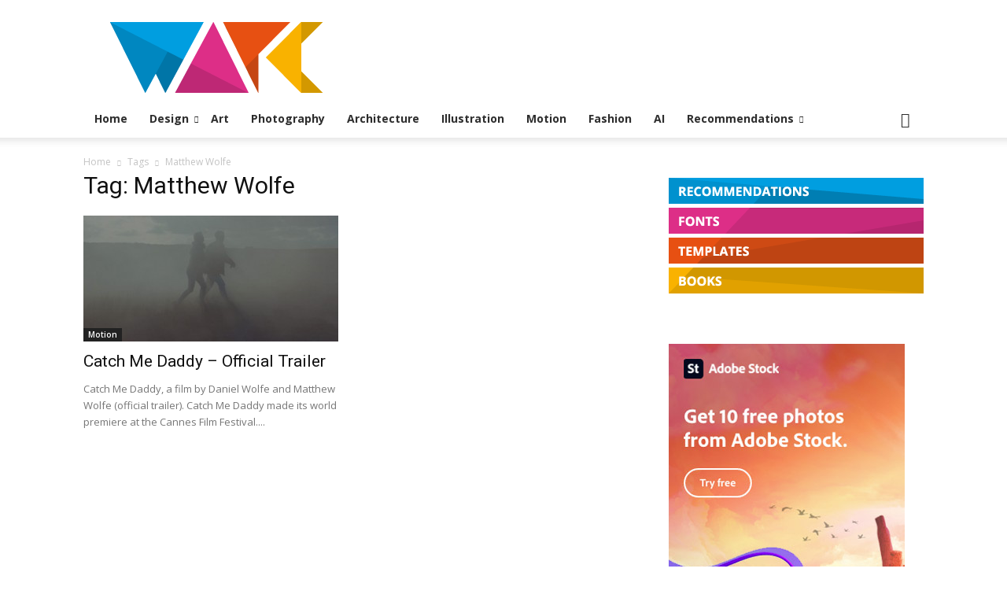

--- FILE ---
content_type: text/html; charset=UTF-8
request_url: https://weandthecolor.com/tag/matthew-wolfe
body_size: 19676
content:
<!doctype html > <!--[if IE 8]><html class="ie8" lang="en"> <![endif]--> <!--[if IE 9]><html class="ie9" lang="en"> <![endif]--> <!--[if gt IE 8]><!--><html lang="en-US"> <!--<![endif]--><head><link media="all" href="https://weandthecolor-21f52.kxcdn.com/wp-content/cache/autoptimize/css/autoptimize_f16af6c8e0432b3dbc13e580beb39bd5.css" rel="stylesheet"><title>Matthew Wolfe Archives &#8211; WE AND THE COLOR</title><meta charset="UTF-8" /><meta name="viewport" content="width=device-width, initial-scale=1.0"><link rel="pingback" href="https://weandthecolor.com/xmlrpc.php" /><meta name='robots' content='index, follow, max-image-preview:large, max-snippet:-1, max-video-preview:-1' /><style>img:is([sizes="auto" i], [sizes^="auto," i]) { contain-intrinsic-size: 3000px 1500px }</style><link rel="icon" type="image/png" href="https://weandthecolor-21f52.kxcdn.com/wp-content/uploads/2019/03/watc-favicon-160x160.png"><link rel="canonical" href="https://weandthecolor.com/tag/matthew-wolfe" /><meta property="og:locale" content="en_US" /><meta property="og:type" content="article" /><meta property="og:title" content="Matthew Wolfe Archives &#8211; WE AND THE COLOR" /><meta property="og:url" content="https://weandthecolor.com/tag/matthew-wolfe" /><meta property="og:site_name" content="WE AND THE COLOR" /><meta name="twitter:card" content="summary_large_image" /><meta name="twitter:site" content="@weandthecolor" /> <script type="application/ld+json" class="yoast-schema-graph">{"@context":"https://schema.org","@graph":[{"@type":"CollectionPage","@id":"https://weandthecolor.com/tag/matthew-wolfe","url":"https://weandthecolor.com/tag/matthew-wolfe","name":"Matthew Wolfe Archives &#8211; WE AND THE COLOR","isPartOf":{"@id":"https://weandthecolor.com/#website"},"primaryImageOfPage":{"@id":"https://weandthecolor.com/tag/matthew-wolfe#primaryimage"},"image":{"@id":"https://weandthecolor.com/tag/matthew-wolfe#primaryimage"},"thumbnailUrl":"https://weandthecolor-21f52.kxcdn.com/wp-content/uploads/2015/08/Catch-Me-Daddy-Trailer-by-Daniel-Wolfe-and-Matthew-Wolfe.jpg","breadcrumb":{"@id":"https://weandthecolor.com/tag/matthew-wolfe#breadcrumb"},"inLanguage":"en-US"},{"@type":"ImageObject","inLanguage":"en-US","@id":"https://weandthecolor.com/tag/matthew-wolfe#primaryimage","url":"https://weandthecolor-21f52.kxcdn.com/wp-content/uploads/2015/08/Catch-Me-Daddy-Trailer-by-Daniel-Wolfe-and-Matthew-Wolfe.jpg","contentUrl":"https://weandthecolor-21f52.kxcdn.com/wp-content/uploads/2015/08/Catch-Me-Daddy-Trailer-by-Daniel-Wolfe-and-Matthew-Wolfe.jpg","width":800,"height":333,"caption":"Catch Me Daddy Trailer by Daniel Wolfe and Matthew Wolfe."},{"@type":"BreadcrumbList","@id":"https://weandthecolor.com/tag/matthew-wolfe#breadcrumb","itemListElement":[{"@type":"ListItem","position":1,"name":"Home","item":"https://weandthecolor.com/"},{"@type":"ListItem","position":2,"name":"Matthew Wolfe"}]},{"@type":"WebSite","@id":"https://weandthecolor.com/#website","url":"https://weandthecolor.com/","name":"WE AND THE COLOR","description":"Online Magazine and Blog for your Creative Inspiration in Design, Photography, Art","publisher":{"@id":"https://weandthecolor.com/#organization"},"potentialAction":[{"@type":"SearchAction","target":{"@type":"EntryPoint","urlTemplate":"https://weandthecolor.com/?s={search_term_string}"},"query-input":{"@type":"PropertyValueSpecification","valueRequired":true,"valueName":"search_term_string"}}],"inLanguage":"en-US"},{"@type":"Organization","@id":"https://weandthecolor.com/#organization","name":"WE AND THE COLOR","url":"https://weandthecolor.com/","logo":{"@type":"ImageObject","inLanguage":"en-US","@id":"https://weandthecolor.com/#/schema/logo/image/","url":"https://weandthecolor-21f52.kxcdn.com/wp-content/uploads/2019/01/WATC-Logo-2000x2000-2.png","contentUrl":"https://weandthecolor-21f52.kxcdn.com/wp-content/uploads/2019/01/WATC-Logo-2000x2000-2.png","width":2000,"height":2000,"caption":"WE AND THE COLOR"},"image":{"@id":"https://weandthecolor.com/#/schema/logo/image/"},"sameAs":["https://www.facebook.com/weandthecolor","https://x.com/weandthecolor","https://instagram.com/weandthecolor/","https://www.linkedin.com/company/we-and-the-color/","https://www.pinterest.com/weandthecolor/","https://www.youtube.com/channel/UCTSfgaSJtZMtc4wKqwTImRg"]}]}</script> <link rel='dns-prefetch' href='//fonts.googleapis.com' /><link rel="alternate" type="application/rss+xml" title="WE AND THE COLOR &raquo; Feed" href="https://weandthecolor.com/feed" /><link rel="alternate" type="application/rss+xml" title="WE AND THE COLOR &raquo; Comments Feed" href="https://weandthecolor.com/comments/feed" /><link rel="alternate" type="application/rss+xml" title="WE AND THE COLOR &raquo; Matthew Wolfe Tag Feed" href="https://weandthecolor.com/tag/matthew-wolfe/feed" /> <script type="text/javascript">window._wpemojiSettings = {"baseUrl":"https:\/\/s.w.org\/images\/core\/emoji\/16.0.1\/72x72\/","ext":".png","svgUrl":"https:\/\/s.w.org\/images\/core\/emoji\/16.0.1\/svg\/","svgExt":".svg","source":{"concatemoji":"https:\/\/weandthecolor-21f52.kxcdn.com\/wp-includes\/js\/wp-emoji-release.min.js?ver=6.8.3"}};
/*! This file is auto-generated */
!function(s,n){var o,i,e;function c(e){try{var t={supportTests:e,timestamp:(new Date).valueOf()};sessionStorage.setItem(o,JSON.stringify(t))}catch(e){}}function p(e,t,n){e.clearRect(0,0,e.canvas.width,e.canvas.height),e.fillText(t,0,0);var t=new Uint32Array(e.getImageData(0,0,e.canvas.width,e.canvas.height).data),a=(e.clearRect(0,0,e.canvas.width,e.canvas.height),e.fillText(n,0,0),new Uint32Array(e.getImageData(0,0,e.canvas.width,e.canvas.height).data));return t.every(function(e,t){return e===a[t]})}function u(e,t){e.clearRect(0,0,e.canvas.width,e.canvas.height),e.fillText(t,0,0);for(var n=e.getImageData(16,16,1,1),a=0;a<n.data.length;a++)if(0!==n.data[a])return!1;return!0}function f(e,t,n,a){switch(t){case"flag":return n(e,"\ud83c\udff3\ufe0f\u200d\u26a7\ufe0f","\ud83c\udff3\ufe0f\u200b\u26a7\ufe0f")?!1:!n(e,"\ud83c\udde8\ud83c\uddf6","\ud83c\udde8\u200b\ud83c\uddf6")&&!n(e,"\ud83c\udff4\udb40\udc67\udb40\udc62\udb40\udc65\udb40\udc6e\udb40\udc67\udb40\udc7f","\ud83c\udff4\u200b\udb40\udc67\u200b\udb40\udc62\u200b\udb40\udc65\u200b\udb40\udc6e\u200b\udb40\udc67\u200b\udb40\udc7f");case"emoji":return!a(e,"\ud83e\udedf")}return!1}function g(e,t,n,a){var r="undefined"!=typeof WorkerGlobalScope&&self instanceof WorkerGlobalScope?new OffscreenCanvas(300,150):s.createElement("canvas"),o=r.getContext("2d",{willReadFrequently:!0}),i=(o.textBaseline="top",o.font="600 32px Arial",{});return e.forEach(function(e){i[e]=t(o,e,n,a)}),i}function t(e){var t=s.createElement("script");t.src=e,t.defer=!0,s.head.appendChild(t)}"undefined"!=typeof Promise&&(o="wpEmojiSettingsSupports",i=["flag","emoji"],n.supports={everything:!0,everythingExceptFlag:!0},e=new Promise(function(e){s.addEventListener("DOMContentLoaded",e,{once:!0})}),new Promise(function(t){var n=function(){try{var e=JSON.parse(sessionStorage.getItem(o));if("object"==typeof e&&"number"==typeof e.timestamp&&(new Date).valueOf()<e.timestamp+604800&&"object"==typeof e.supportTests)return e.supportTests}catch(e){}return null}();if(!n){if("undefined"!=typeof Worker&&"undefined"!=typeof OffscreenCanvas&&"undefined"!=typeof URL&&URL.createObjectURL&&"undefined"!=typeof Blob)try{var e="postMessage("+g.toString()+"("+[JSON.stringify(i),f.toString(),p.toString(),u.toString()].join(",")+"));",a=new Blob([e],{type:"text/javascript"}),r=new Worker(URL.createObjectURL(a),{name:"wpTestEmojiSupports"});return void(r.onmessage=function(e){c(n=e.data),r.terminate(),t(n)})}catch(e){}c(n=g(i,f,p,u))}t(n)}).then(function(e){for(var t in e)n.supports[t]=e[t],n.supports.everything=n.supports.everything&&n.supports[t],"flag"!==t&&(n.supports.everythingExceptFlag=n.supports.everythingExceptFlag&&n.supports[t]);n.supports.everythingExceptFlag=n.supports.everythingExceptFlag&&!n.supports.flag,n.DOMReady=!1,n.readyCallback=function(){n.DOMReady=!0}}).then(function(){return e}).then(function(){var e;n.supports.everything||(n.readyCallback(),(e=n.source||{}).concatemoji?t(e.concatemoji):e.wpemoji&&e.twemoji&&(t(e.twemoji),t(e.wpemoji)))}))}((window,document),window._wpemojiSettings);</script> <style id='wp-emoji-styles-inline-css' type='text/css'>img.wp-smiley, img.emoji {
		display: inline !important;
		border: none !important;
		box-shadow: none !important;
		height: 1em !important;
		width: 1em !important;
		margin: 0 0.07em !important;
		vertical-align: -0.1em !important;
		background: none !important;
		padding: 0 !important;
	}</style><style id='classic-theme-styles-inline-css' type='text/css'>/*! This file is auto-generated */
.wp-block-button__link{color:#fff;background-color:#32373c;border-radius:9999px;box-shadow:none;text-decoration:none;padding:calc(.667em + 2px) calc(1.333em + 2px);font-size:1.125em}.wp-block-file__button{background:#32373c;color:#fff;text-decoration:none}</style><style id='activitypub-follow-me-style-inline-css' type='text/css'>body.modal-open{overflow:hidden}.activitypub-modal__overlay{align-items:center;background-color:rgba(0,0,0,.5);bottom:0;color:initial;display:flex;justify-content:center;left:0;padding:1rem;position:fixed;right:0;top:0;z-index:100000}.activitypub-modal__overlay.compact{align-items:flex-start;background-color:transparent;bottom:auto;justify-content:flex-start;left:auto;padding:0;position:absolute;right:auto;top:auto;z-index:100}.activitypub-modal__overlay[hidden]{display:none}.activitypub-modal__frame{animation:activitypub-modal-appear .2s ease-out;background-color:var(--wp--preset--color--white,#fff);border-radius:8px;box-shadow:0 5px 15px rgba(0,0,0,.3);display:flex;flex-direction:column;max-height:calc(100vh - 2rem);max-width:660px;overflow:hidden;width:100%}.compact .activitypub-modal__frame{box-shadow:0 2px 8px rgba(0,0,0,.1);max-height:300px;max-width:-moz-min-content;max-width:min-content;min-width:250px;width:auto}.activitypub-modal__header{align-items:center;border-bottom:1px solid var(--wp--preset--color--light-gray,#f0f0f0);display:flex;flex-shrink:0;justify-content:space-between;padding:2rem 2rem 1.5rem}.compact .activitypub-modal__header{display:none}.activitypub-modal__header .activitypub-modal__close{align-items:center;border:none;cursor:pointer;display:flex;justify-content:center;padding:.5rem;width:auto}.activitypub-modal__header .activitypub-modal__close:active{border:none;padding:.5rem}.activitypub-modal__title{font-size:130%;font-weight:600;line-height:1.4;margin:0!important}.activitypub-modal__content{overflow-y:auto}@keyframes activitypub-modal-appear{0%{opacity:0;transform:translateY(20px)}to{opacity:1;transform:translateY(0)}}.activitypub-follow-me-block-wrapper{display:block;margin:1rem 0;position:relative}.activitypub-follow-me-block-wrapper .activitypub-profile{padding:1rem 0}.activitypub-follow-me-block-wrapper .activitypub-profile__body{display:flex;flex-wrap:wrap}.activitypub-follow-me-block-wrapper .activitypub-profile__avatar{border-radius:50%;height:75px;margin-right:1rem;-o-object-fit:cover;object-fit:cover;width:75px}.activitypub-follow-me-block-wrapper .activitypub-profile__content{align-items:center;display:flex;flex:1;flex-wrap:wrap;justify-content:space-between;min-width:0}.activitypub-follow-me-block-wrapper .activitypub-profile__info{display:block;flex:1;min-width:0}.activitypub-follow-me-block-wrapper .activitypub-profile__name{font-size:1.25em;overflow:hidden;text-overflow:ellipsis;white-space:nowrap}.activitypub-follow-me-block-wrapper .activitypub-profile__handle,.activitypub-follow-me-block-wrapper .activitypub-profile__name{color:inherit;line-height:1.2;overflow:hidden;text-overflow:ellipsis;white-space:nowrap}.activitypub-follow-me-block-wrapper .activitypub-profile div.wp-block-button{align-items:center;display:flex;margin:0 0 0 1rem}.activitypub-follow-me-block-wrapper .activitypub-profile .wp-block-button__link{margin:0}.activitypub-follow-me-block-wrapper .activitypub-profile .is-small{font-size:.8rem;padding:.25rem .5rem}.activitypub-follow-me-block-wrapper .activitypub-profile .is-compact{font-size:.9rem;padding:.4rem .8rem}.activitypub-follow-me-block-wrapper:not(.is-style-button-only):not(.is-style-profile) .activitypub-profile__bio,.activitypub-follow-me-block-wrapper:not(.is-style-button-only):not(.is-style-profile) .activitypub-profile__stats{display:none}.activitypub-follow-me-block-wrapper.is-style-button-only .activitypub-profile{padding:0}.activitypub-follow-me-block-wrapper.is-style-button-only .activitypub-profile__body{display:block;padding:0}.activitypub-follow-me-block-wrapper.is-style-button-only .activitypub-profile__content{display:inline}.activitypub-follow-me-block-wrapper.is-style-button-only div.wp-block-button{display:inline-block;margin:0}.activitypub-follow-me-block-wrapper.is-style-button-only .activitypub-profile__avatar,.activitypub-follow-me-block-wrapper.is-style-button-only .activitypub-profile__bio,.activitypub-follow-me-block-wrapper.is-style-button-only .activitypub-profile__handle,.activitypub-follow-me-block-wrapper.is-style-button-only .activitypub-profile__name,.activitypub-follow-me-block-wrapper.is-style-button-only .activitypub-profile__stats{display:none}.activitypub-follow-me-block-wrapper.is-style-profile{border-radius:8px;box-shadow:0 2px 8px rgba(0,0,0,.1);overflow:hidden}.activitypub-follow-me-block-wrapper.is-style-profile .activitypub-profile,.activitypub-follow-me-block-wrapper.is-style-profile.has-background .activitypub-profile{padding:0}.activitypub-follow-me-block-wrapper.is-style-profile .activitypub-profile__header{background-color:#ccc;background-position:50%;background-size:cover;height:120px;width:100%}.activitypub-follow-me-block-wrapper.is-style-profile .activitypub-profile__body{padding:1rem}.activitypub-follow-me-block-wrapper.is-style-profile .activitypub-profile__avatar{height:64px;width:64px}.activitypub-follow-me-block-wrapper.is-style-profile .activitypub-profile__content{flex:1;min-width:0}.activitypub-follow-me-block-wrapper.is-style-profile .activitypub-profile__name{margin-bottom:.25rem}.activitypub-follow-me-block-wrapper.is-style-profile .activitypub-profile__bio{font-size:90%;line-height:1.4;margin-top:16px;width:100%}.activitypub-follow-me-block-wrapper.is-style-profile .activitypub-profile__bio p{margin:0 0 .5rem}.activitypub-follow-me-block-wrapper.is-style-profile .activitypub-profile__bio p:last-child{margin-bottom:0}.activitypub-follow-me-block-wrapper.is-style-profile .activitypub-profile__stats{display:flex;font-size:.9em;gap:16px;margin-top:1rem;width:100%}.activitypub-follow-me-block-wrapper.has-background .activitypub-profile,.activitypub-follow-me-block-wrapper.has-border .activitypub-profile{padding-left:1rem;padding-right:1rem}.activitypub-dialog__section{border-bottom:1px solid var(--wp--preset--color--light-gray,#f0f0f0);padding:1.5rem 2rem}.activitypub-dialog__section:last-child{border-bottom:none;padding-bottom:2rem}.activitypub-dialog__section h4{font-size:110%;margin-bottom:.5rem;margin-top:0}.activitypub-dialog__description{color:inherit;font-size:95%;margin-bottom:1rem}.activitypub-dialog__button-group{display:flex;margin-bottom:.5rem;width:100%}.activitypub-dialog__button-group input[type]{border:1px solid var(--wp--preset--color--gray,#e2e4e7);border-radius:4px 0 0 4px;flex:1;line-height:1;margin:0}.activitypub-dialog__button-group input[type]::-moz-placeholder{opacity:.5}.activitypub-dialog__button-group input[type]::placeholder{opacity:.5}.activitypub-dialog__button-group input[type][aria-invalid=true]{border-color:var(--wp--preset--color--vivid-red)}.activitypub-dialog__button-group button{border-radius:0 4px 4px 0!important;margin-left:-1px!important;min-width:22.5%;width:auto}.activitypub-dialog__error{color:var(--wp--preset--color--vivid-red);font-size:90%;margin-top:.5rem}</style><style id='activitypub-reactions-style-inline-css' type='text/css'>body.modal-open{overflow:hidden}.activitypub-modal__overlay{align-items:center;background-color:rgba(0,0,0,.5);bottom:0;color:initial;display:flex;justify-content:center;left:0;padding:1rem;position:fixed;right:0;top:0;z-index:100000}.activitypub-modal__overlay.compact{align-items:flex-start;background-color:transparent;bottom:auto;justify-content:flex-start;left:auto;padding:0;position:absolute;right:auto;top:auto;z-index:100}.activitypub-modal__overlay[hidden]{display:none}.activitypub-modal__frame{animation:activitypub-modal-appear .2s ease-out;background-color:var(--wp--preset--color--white,#fff);border-radius:8px;box-shadow:0 5px 15px rgba(0,0,0,.3);display:flex;flex-direction:column;max-height:calc(100vh - 2rem);max-width:660px;overflow:hidden;width:100%}.compact .activitypub-modal__frame{box-shadow:0 2px 8px rgba(0,0,0,.1);max-height:300px;max-width:-moz-min-content;max-width:min-content;min-width:250px;width:auto}.activitypub-modal__header{align-items:center;border-bottom:1px solid var(--wp--preset--color--light-gray,#f0f0f0);display:flex;flex-shrink:0;justify-content:space-between;padding:2rem 2rem 1.5rem}.compact .activitypub-modal__header{display:none}.activitypub-modal__header .activitypub-modal__close{align-items:center;border:none;cursor:pointer;display:flex;justify-content:center;padding:.5rem;width:auto}.activitypub-modal__header .activitypub-modal__close:active{border:none;padding:.5rem}.activitypub-modal__title{font-size:130%;font-weight:600;line-height:1.4;margin:0!important}.activitypub-modal__content{overflow-y:auto}@keyframes activitypub-modal-appear{0%{opacity:0;transform:translateY(20px)}to{opacity:1;transform:translateY(0)}}.wp-block-activitypub-reactions{margin-bottom:2rem;margin-top:2rem;position:relative}.wp-block-activitypub-reactions.has-background,.wp-block-activitypub-reactions.has-border{box-sizing:border-box;padding:2rem}.wp-block-activitypub-reactions .activitypub-reactions{display:flex;flex-direction:column;flex-wrap:wrap}.wp-block-activitypub-reactions .reaction-group{align-items:center;display:flex;gap:.75rem;justify-content:flex-start;margin:.5em 0;position:relative;width:100%}@media(max-width:782px){.wp-block-activitypub-reactions .reaction-group:has(.reaction-avatars:not(:empty)){justify-content:space-between}}.wp-block-activitypub-reactions .reaction-group .reaction-avatars{align-items:center;display:flex;flex-direction:row;list-style:none;margin:0!important;padding:0}.wp-block-activitypub-reactions .reaction-group .reaction-avatars li{margin:0 -10px 0 0;padding:0;transition:transform .2s ease}.wp-block-activitypub-reactions .reaction-group .reaction-avatars li:not([hidden]):not(:has(~li:not([hidden]))){margin-right:0}.wp-block-activitypub-reactions .reaction-group .reaction-avatars li:hover{transform:translateY(-2px);z-index:2}.wp-block-activitypub-reactions .reaction-group .reaction-avatars li a{border-radius:50%;box-shadow:none;display:block;line-height:1;text-decoration:none}.wp-block-activitypub-reactions .reaction-group .reaction-avatar{max-height:32px;max-width:32px;overflow:hidden;-moz-force-broken-image-icon:1;border:.5px solid var(--wp--preset--color--contrast,hsla(0,0%,100%,.8));border-radius:50%;box-shadow:0 0 0 .5px hsla(0,0%,100%,.8),0 1px 3px rgba(0,0,0,.2);transition:transform .6s cubic-bezier(.34,1.56,.64,1);will-change:transform}.wp-block-activitypub-reactions .reaction-group .reaction-avatar:focus-visible,.wp-block-activitypub-reactions .reaction-group .reaction-avatar:hover{position:relative;transform:translateY(-5px);z-index:1}.wp-block-activitypub-reactions .reaction-group .reaction-label{align-items:center;background:none;border:none;border-radius:4px;color:currentColor;display:flex;flex:0 0 auto;font-size:70%;gap:.25rem;padding:.25rem .5rem;text-decoration:none;transition:background-color .2s ease;white-space:nowrap}.wp-block-activitypub-reactions .reaction-group .reaction-label:hover{background-color:rgba(0,0,0,.05);color:currentColor}.wp-block-activitypub-reactions .reaction-group .reaction-label:focus:not(:disabled){box-shadow:none;outline:1px solid currentColor;outline-offset:2px}.reactions-list{list-style:none;margin:0!important;padding:.5rem}.components-popover__content>.reactions-list{padding:0}.reactions-list .reaction-item{margin:0 0 .5rem}.reactions-list .reaction-item:last-child{margin-bottom:0}.reactions-list .reaction-item a{align-items:center;border-radius:4px;box-shadow:none;color:inherit;display:flex;gap:.75rem;padding:.5rem;text-decoration:none;transition:background-color .2s ease}.reactions-list .reaction-item a:hover{background-color:rgba(0,0,0,.03)}.reactions-list .reaction-item img{border:1px solid var(--wp--preset--color--light-gray,#f0f0f0);border-radius:50%;box-shadow:none;height:36px;width:36px}.reactions-list .reaction-item .reaction-name{font-size:75%}.components-popover__content{box-shadow:0 2px 8px rgba(0,0,0,.1);max-height:300px;max-width:-moz-min-content;max-width:min-content;min-width:250px;padding:.5rem;width:auto}</style><style id='activitypub-reply-style-inline-css' type='text/css'>.activitypub-embed{background:#fff;border:1px solid #e6e6e6;border-radius:12px;font-family:-apple-system,BlinkMacSystemFont,Segoe UI,Roboto,Helvetica,Arial,sans-serif;max-width:100%;padding:0}.activitypub-reply-block .activitypub-embed{margin:1em 0}.activitypub-embed-header{align-items:center;display:flex;gap:10px;padding:15px}.activitypub-embed-header img{border-radius:50%;height:48px;width:48px}.activitypub-embed-header-text{flex-grow:1}.activitypub-embed-header-text h2{color:#000;font-size:15px;font-weight:600;margin:0;padding:0}.activitypub-embed-header-text .ap-account{color:#687684;font-size:14px;text-decoration:none}.activitypub-embed-content{padding:0 15px 15px}.activitypub-embed-content .ap-title{color:#000;font-size:23px;font-weight:600;margin:0 0 10px;padding:0}.activitypub-embed-content .ap-subtitle{color:#000;font-size:15px;margin:0 0 15px}.activitypub-embed-content .ap-preview{border:1px solid #e6e6e6}.activitypub-embed-content .ap-preview img{display:block;height:auto}.activitypub-embed-content .ap-preview{border-radius:8px;box-sizing:border-box;display:grid;gap:2px;grid-template-columns:1fr 1fr;grid-template-rows:1fr 1fr;margin:1em 0 0;min-height:64px;overflow:hidden;position:relative;width:100%}.activitypub-embed-content .ap-preview.layout-1{grid-template-columns:1fr;grid-template-rows:1fr}.activitypub-embed-content .ap-preview.layout-2{aspect-ratio:auto;grid-template-rows:1fr;height:auto}.activitypub-embed-content .ap-preview.layout-3>img:first-child{grid-row:span 2}.activitypub-embed-content .ap-preview img{border:0;box-sizing:border-box;display:inline-block;height:100%;-o-object-fit:cover;object-fit:cover;overflow:hidden;position:relative;width:100%}.activitypub-embed-content .ap-preview audio,.activitypub-embed-content .ap-preview video{display:block;grid-column:1/span 2;max-width:100%}.activitypub-embed-content .ap-preview audio{width:100%}.activitypub-embed-content .ap-preview-text{padding:15px}.activitypub-embed-meta{border-top:1px solid #e6e6e6;color:#687684;display:flex;font-size:13px;gap:15px;padding:15px}.activitypub-embed-meta .ap-stat{align-items:center;display:flex;gap:5px}@media only screen and (max-width:399px){.activitypub-embed-meta span.ap-stat{display:none!important}}.activitypub-embed-meta a.ap-stat{color:inherit;text-decoration:none}.activitypub-embed-meta strong{color:#000;font-weight:600}.activitypub-embed-meta .ap-stat-label{color:#687684}.wp-block-activitypub-reply .components-spinner{height:12px;margin-bottom:0;margin-top:0;width:12px}</style><style id='global-styles-inline-css' type='text/css'>:root{--wp--preset--aspect-ratio--square: 1;--wp--preset--aspect-ratio--4-3: 4/3;--wp--preset--aspect-ratio--3-4: 3/4;--wp--preset--aspect-ratio--3-2: 3/2;--wp--preset--aspect-ratio--2-3: 2/3;--wp--preset--aspect-ratio--16-9: 16/9;--wp--preset--aspect-ratio--9-16: 9/16;--wp--preset--color--black: #000000;--wp--preset--color--cyan-bluish-gray: #abb8c3;--wp--preset--color--white: #ffffff;--wp--preset--color--pale-pink: #f78da7;--wp--preset--color--vivid-red: #cf2e2e;--wp--preset--color--luminous-vivid-orange: #ff6900;--wp--preset--color--luminous-vivid-amber: #fcb900;--wp--preset--color--light-green-cyan: #7bdcb5;--wp--preset--color--vivid-green-cyan: #00d084;--wp--preset--color--pale-cyan-blue: #8ed1fc;--wp--preset--color--vivid-cyan-blue: #0693e3;--wp--preset--color--vivid-purple: #9b51e0;--wp--preset--gradient--vivid-cyan-blue-to-vivid-purple: linear-gradient(135deg,rgba(6,147,227,1) 0%,rgb(155,81,224) 100%);--wp--preset--gradient--light-green-cyan-to-vivid-green-cyan: linear-gradient(135deg,rgb(122,220,180) 0%,rgb(0,208,130) 100%);--wp--preset--gradient--luminous-vivid-amber-to-luminous-vivid-orange: linear-gradient(135deg,rgba(252,185,0,1) 0%,rgba(255,105,0,1) 100%);--wp--preset--gradient--luminous-vivid-orange-to-vivid-red: linear-gradient(135deg,rgba(255,105,0,1) 0%,rgb(207,46,46) 100%);--wp--preset--gradient--very-light-gray-to-cyan-bluish-gray: linear-gradient(135deg,rgb(238,238,238) 0%,rgb(169,184,195) 100%);--wp--preset--gradient--cool-to-warm-spectrum: linear-gradient(135deg,rgb(74,234,220) 0%,rgb(151,120,209) 20%,rgb(207,42,186) 40%,rgb(238,44,130) 60%,rgb(251,105,98) 80%,rgb(254,248,76) 100%);--wp--preset--gradient--blush-light-purple: linear-gradient(135deg,rgb(255,206,236) 0%,rgb(152,150,240) 100%);--wp--preset--gradient--blush-bordeaux: linear-gradient(135deg,rgb(254,205,165) 0%,rgb(254,45,45) 50%,rgb(107,0,62) 100%);--wp--preset--gradient--luminous-dusk: linear-gradient(135deg,rgb(255,203,112) 0%,rgb(199,81,192) 50%,rgb(65,88,208) 100%);--wp--preset--gradient--pale-ocean: linear-gradient(135deg,rgb(255,245,203) 0%,rgb(182,227,212) 50%,rgb(51,167,181) 100%);--wp--preset--gradient--electric-grass: linear-gradient(135deg,rgb(202,248,128) 0%,rgb(113,206,126) 100%);--wp--preset--gradient--midnight: linear-gradient(135deg,rgb(2,3,129) 0%,rgb(40,116,252) 100%);--wp--preset--font-size--small: 11px;--wp--preset--font-size--medium: 20px;--wp--preset--font-size--large: 32px;--wp--preset--font-size--x-large: 42px;--wp--preset--font-size--regular: 15px;--wp--preset--font-size--larger: 50px;--wp--preset--spacing--20: 0.44rem;--wp--preset--spacing--30: 0.67rem;--wp--preset--spacing--40: 1rem;--wp--preset--spacing--50: 1.5rem;--wp--preset--spacing--60: 2.25rem;--wp--preset--spacing--70: 3.38rem;--wp--preset--spacing--80: 5.06rem;--wp--preset--shadow--natural: 6px 6px 9px rgba(0, 0, 0, 0.2);--wp--preset--shadow--deep: 12px 12px 50px rgba(0, 0, 0, 0.4);--wp--preset--shadow--sharp: 6px 6px 0px rgba(0, 0, 0, 0.2);--wp--preset--shadow--outlined: 6px 6px 0px -3px rgba(255, 255, 255, 1), 6px 6px rgba(0, 0, 0, 1);--wp--preset--shadow--crisp: 6px 6px 0px rgba(0, 0, 0, 1);}:where(.is-layout-flex){gap: 0.5em;}:where(.is-layout-grid){gap: 0.5em;}body .is-layout-flex{display: flex;}.is-layout-flex{flex-wrap: wrap;align-items: center;}.is-layout-flex > :is(*, div){margin: 0;}body .is-layout-grid{display: grid;}.is-layout-grid > :is(*, div){margin: 0;}:where(.wp-block-columns.is-layout-flex){gap: 2em;}:where(.wp-block-columns.is-layout-grid){gap: 2em;}:where(.wp-block-post-template.is-layout-flex){gap: 1.25em;}:where(.wp-block-post-template.is-layout-grid){gap: 1.25em;}.has-black-color{color: var(--wp--preset--color--black) !important;}.has-cyan-bluish-gray-color{color: var(--wp--preset--color--cyan-bluish-gray) !important;}.has-white-color{color: var(--wp--preset--color--white) !important;}.has-pale-pink-color{color: var(--wp--preset--color--pale-pink) !important;}.has-vivid-red-color{color: var(--wp--preset--color--vivid-red) !important;}.has-luminous-vivid-orange-color{color: var(--wp--preset--color--luminous-vivid-orange) !important;}.has-luminous-vivid-amber-color{color: var(--wp--preset--color--luminous-vivid-amber) !important;}.has-light-green-cyan-color{color: var(--wp--preset--color--light-green-cyan) !important;}.has-vivid-green-cyan-color{color: var(--wp--preset--color--vivid-green-cyan) !important;}.has-pale-cyan-blue-color{color: var(--wp--preset--color--pale-cyan-blue) !important;}.has-vivid-cyan-blue-color{color: var(--wp--preset--color--vivid-cyan-blue) !important;}.has-vivid-purple-color{color: var(--wp--preset--color--vivid-purple) !important;}.has-black-background-color{background-color: var(--wp--preset--color--black) !important;}.has-cyan-bluish-gray-background-color{background-color: var(--wp--preset--color--cyan-bluish-gray) !important;}.has-white-background-color{background-color: var(--wp--preset--color--white) !important;}.has-pale-pink-background-color{background-color: var(--wp--preset--color--pale-pink) !important;}.has-vivid-red-background-color{background-color: var(--wp--preset--color--vivid-red) !important;}.has-luminous-vivid-orange-background-color{background-color: var(--wp--preset--color--luminous-vivid-orange) !important;}.has-luminous-vivid-amber-background-color{background-color: var(--wp--preset--color--luminous-vivid-amber) !important;}.has-light-green-cyan-background-color{background-color: var(--wp--preset--color--light-green-cyan) !important;}.has-vivid-green-cyan-background-color{background-color: var(--wp--preset--color--vivid-green-cyan) !important;}.has-pale-cyan-blue-background-color{background-color: var(--wp--preset--color--pale-cyan-blue) !important;}.has-vivid-cyan-blue-background-color{background-color: var(--wp--preset--color--vivid-cyan-blue) !important;}.has-vivid-purple-background-color{background-color: var(--wp--preset--color--vivid-purple) !important;}.has-black-border-color{border-color: var(--wp--preset--color--black) !important;}.has-cyan-bluish-gray-border-color{border-color: var(--wp--preset--color--cyan-bluish-gray) !important;}.has-white-border-color{border-color: var(--wp--preset--color--white) !important;}.has-pale-pink-border-color{border-color: var(--wp--preset--color--pale-pink) !important;}.has-vivid-red-border-color{border-color: var(--wp--preset--color--vivid-red) !important;}.has-luminous-vivid-orange-border-color{border-color: var(--wp--preset--color--luminous-vivid-orange) !important;}.has-luminous-vivid-amber-border-color{border-color: var(--wp--preset--color--luminous-vivid-amber) !important;}.has-light-green-cyan-border-color{border-color: var(--wp--preset--color--light-green-cyan) !important;}.has-vivid-green-cyan-border-color{border-color: var(--wp--preset--color--vivid-green-cyan) !important;}.has-pale-cyan-blue-border-color{border-color: var(--wp--preset--color--pale-cyan-blue) !important;}.has-vivid-cyan-blue-border-color{border-color: var(--wp--preset--color--vivid-cyan-blue) !important;}.has-vivid-purple-border-color{border-color: var(--wp--preset--color--vivid-purple) !important;}.has-vivid-cyan-blue-to-vivid-purple-gradient-background{background: var(--wp--preset--gradient--vivid-cyan-blue-to-vivid-purple) !important;}.has-light-green-cyan-to-vivid-green-cyan-gradient-background{background: var(--wp--preset--gradient--light-green-cyan-to-vivid-green-cyan) !important;}.has-luminous-vivid-amber-to-luminous-vivid-orange-gradient-background{background: var(--wp--preset--gradient--luminous-vivid-amber-to-luminous-vivid-orange) !important;}.has-luminous-vivid-orange-to-vivid-red-gradient-background{background: var(--wp--preset--gradient--luminous-vivid-orange-to-vivid-red) !important;}.has-very-light-gray-to-cyan-bluish-gray-gradient-background{background: var(--wp--preset--gradient--very-light-gray-to-cyan-bluish-gray) !important;}.has-cool-to-warm-spectrum-gradient-background{background: var(--wp--preset--gradient--cool-to-warm-spectrum) !important;}.has-blush-light-purple-gradient-background{background: var(--wp--preset--gradient--blush-light-purple) !important;}.has-blush-bordeaux-gradient-background{background: var(--wp--preset--gradient--blush-bordeaux) !important;}.has-luminous-dusk-gradient-background{background: var(--wp--preset--gradient--luminous-dusk) !important;}.has-pale-ocean-gradient-background{background: var(--wp--preset--gradient--pale-ocean) !important;}.has-electric-grass-gradient-background{background: var(--wp--preset--gradient--electric-grass) !important;}.has-midnight-gradient-background{background: var(--wp--preset--gradient--midnight) !important;}.has-small-font-size{font-size: var(--wp--preset--font-size--small) !important;}.has-medium-font-size{font-size: var(--wp--preset--font-size--medium) !important;}.has-large-font-size{font-size: var(--wp--preset--font-size--large) !important;}.has-x-large-font-size{font-size: var(--wp--preset--font-size--x-large) !important;}
:where(.wp-block-post-template.is-layout-flex){gap: 1.25em;}:where(.wp-block-post-template.is-layout-grid){gap: 1.25em;}
:where(.wp-block-columns.is-layout-flex){gap: 2em;}:where(.wp-block-columns.is-layout-grid){gap: 2em;}
:root :where(.wp-block-pullquote){font-size: 1.5em;line-height: 1.6;}</style><link rel='stylesheet' id='google-fonts-style-css' href='https://fonts.googleapis.com/css?family=Open+Sans%3A400%2C600%2C700%7CRoboto%3A400%2C600%2C700&#038;display=swap&#038;ver=12.7.1' type='text/css' media='all' /><style id='td-theme-inline-css' type='text/css'>@media (max-width:767px){.td-header-desktop-wrap{display:none}}@media (min-width:767px){.td-header-mobile-wrap{display:none}}</style> <script type="text/javascript" src="https://weandthecolor-21f52.kxcdn.com/wp-includes/js/jquery/jquery.min.js?ver=3.7.1" id="jquery-core-js"></script> <script type="text/javascript" src="https://weandthecolor-21f52.kxcdn.com/wp-includes/js/jquery/jquery-migrate.min.js?ver=3.4.1" id="jquery-migrate-js"></script> <link rel="https://api.w.org/" href="https://weandthecolor.com/wp-json/" /><link rel="alternate" title="JSON" type="application/json" href="https://weandthecolor.com/wp-json/wp/v2/tags/14119" /><link rel="EditURI" type="application/rsd+xml" title="RSD" href="https://weandthecolor.com/xmlrpc.php?rsd" /><meta name="generator" content="WordPress 6.8.3" /><meta property="fediverse:creator" name="fediverse:creator" content="fediverse@weandthecolor.com" /> <script>window.tdb_global_vars = {"wpRestUrl":"https:\/\/weandthecolor.com\/wp-json\/","permalinkStructure":"\/%postname%\/%post_id%"};
        window.tdb_p_autoload_vars = {"isAjax":false,"isAdminBarShowing":false};</script> <style id="tdb-global-colors">:root{--accent-color:#fff}</style> <script type="text/javascript" id="td-generated-header-js">var tdBlocksArray = []; //here we store all the items for the current page

	    // td_block class - each ajax block uses a object of this class for requests
	    function tdBlock() {
		    this.id = '';
		    this.block_type = 1; //block type id (1-234 etc)
		    this.atts = '';
		    this.td_column_number = '';
		    this.td_current_page = 1; //
		    this.post_count = 0; //from wp
		    this.found_posts = 0; //from wp
		    this.max_num_pages = 0; //from wp
		    this.td_filter_value = ''; //current live filter value
		    this.is_ajax_running = false;
		    this.td_user_action = ''; // load more or infinite loader (used by the animation)
		    this.header_color = '';
		    this.ajax_pagination_infinite_stop = ''; //show load more at page x
	    }

        // td_js_generator - mini detector
        ( function () {
            var htmlTag = document.getElementsByTagName("html")[0];

	        if ( navigator.userAgent.indexOf("MSIE 10.0") > -1 ) {
                htmlTag.className += ' ie10';
            }

            if ( !!navigator.userAgent.match(/Trident.*rv\:11\./) ) {
                htmlTag.className += ' ie11';
            }

	        if ( navigator.userAgent.indexOf("Edge") > -1 ) {
                htmlTag.className += ' ieEdge';
            }

            if ( /(iPad|iPhone|iPod)/g.test(navigator.userAgent) ) {
                htmlTag.className += ' td-md-is-ios';
            }

            var user_agent = navigator.userAgent.toLowerCase();
            if ( user_agent.indexOf("android") > -1 ) {
                htmlTag.className += ' td-md-is-android';
            }

            if ( -1 !== navigator.userAgent.indexOf('Mac OS X')  ) {
                htmlTag.className += ' td-md-is-os-x';
            }

            if ( /chrom(e|ium)/.test(navigator.userAgent.toLowerCase()) ) {
               htmlTag.className += ' td-md-is-chrome';
            }

            if ( -1 !== navigator.userAgent.indexOf('Firefox') ) {
                htmlTag.className += ' td-md-is-firefox';
            }

            if ( -1 !== navigator.userAgent.indexOf('Safari') && -1 === navigator.userAgent.indexOf('Chrome') ) {
                htmlTag.className += ' td-md-is-safari';
            }

            if( -1 !== navigator.userAgent.indexOf('IEMobile') ){
                htmlTag.className += ' td-md-is-iemobile';
            }

        })();

        var tdLocalCache = {};

        ( function () {
            "use strict";

            tdLocalCache = {
                data: {},
                remove: function (resource_id) {
                    delete tdLocalCache.data[resource_id];
                },
                exist: function (resource_id) {
                    return tdLocalCache.data.hasOwnProperty(resource_id) && tdLocalCache.data[resource_id] !== null;
                },
                get: function (resource_id) {
                    return tdLocalCache.data[resource_id];
                },
                set: function (resource_id, cachedData) {
                    tdLocalCache.remove(resource_id);
                    tdLocalCache.data[resource_id] = cachedData;
                }
            };
        })();

    
    
var td_viewport_interval_list=[{"limitBottom":767,"sidebarWidth":228},{"limitBottom":1018,"sidebarWidth":300},{"limitBottom":1140,"sidebarWidth":324}];
var tds_show_more_info="Show more info";
var tds_show_less_info="Show less info";
var tdc_is_installed="yes";
var tdc_domain_active=false;
var td_ajax_url="https:\/\/weandthecolor.com\/wp-admin\/admin-ajax.php?td_theme_name=Newspaper&v=12.7.1";
var td_get_template_directory_uri="https:\/\/weandthecolor.com\/wp-content\/plugins\/td-composer\/legacy\/common";
var tds_snap_menu="smart_snap_always";
var tds_logo_on_sticky="";
var tds_header_style="";
var td_please_wait="Please wait...";
var td_email_user_pass_incorrect="User or password incorrect!";
var td_email_user_incorrect="Email or username incorrect!";
var td_email_incorrect="Email incorrect!";
var td_user_incorrect="Username incorrect!";
var td_email_user_empty="Email or username empty!";
var td_pass_empty="Pass empty!";
var td_pass_pattern_incorrect="Invalid Pass Pattern!";
var td_retype_pass_incorrect="Retyped Pass incorrect!";
var tds_more_articles_on_post_enable="";
var tds_more_articles_on_post_time_to_wait="";
var tds_more_articles_on_post_pages_distance_from_top=0;
var tds_captcha="";
var tds_theme_color_site_wide="#009ee0";
var tds_smart_sidebar="enabled";
var tdThemeName="Newspaper";
var tdThemeNameWl="Newspaper";
var td_magnific_popup_translation_tPrev="Previous (Left arrow key)";
var td_magnific_popup_translation_tNext="Next (Right arrow key)";
var td_magnific_popup_translation_tCounter="%curr% of %total%";
var td_magnific_popup_translation_ajax_tError="The content from %url% could not be loaded.";
var td_magnific_popup_translation_image_tError="The image #%curr% could not be loaded.";
var tdBlockNonce="758882fb40";
var tdMobileMenu="enabled";
var tdMobileSearch="enabled";
var tdDateNamesI18n={"month_names":["January","February","March","April","May","June","July","August","September","October","November","December"],"month_names_short":["Jan","Feb","Mar","Apr","May","Jun","Jul","Aug","Sep","Oct","Nov","Dec"],"day_names":["Sunday","Monday","Tuesday","Wednesday","Thursday","Friday","Saturday"],"day_names_short":["Sun","Mon","Tue","Wed","Thu","Fri","Sat"]};
var td_reset_pass_empty="Please enter a new password before proceeding.";
var td_reset_pass_confirm_empty="Please confirm the new password before proceeding.";
var td_reset_pass_not_matching="Please make sure that the passwords match.";
var tdb_modal_confirm="Save";
var tdb_modal_cancel="Cancel";
var tdb_modal_confirm_alt="Yes";
var tdb_modal_cancel_alt="No";
var td_deploy_mode="deploy";
var td_ad_background_click_link="";
var td_ad_background_click_target="";</script> <style>ul.sf-menu>.menu-item>a{text-transform:none}:root{--td_theme_color:#009ee0;--td_slider_text:rgba(0,158,224,0.7);--td_header_color:#2d2d2d;--td_text_header_color:#ffffff;--td_mobile_gradient_one_mob:#222222;--td_mobile_gradient_two_mob:#222222}.td-header-style-12 .td-header-menu-wrap-full,.td-header-style-12 .td-affix,.td-grid-style-1.td-hover-1 .td-big-grid-post:hover .td-post-category,.td-grid-style-5.td-hover-1 .td-big-grid-post:hover .td-post-category,.td_category_template_3 .td-current-sub-category,.td_category_template_8 .td-category-header .td-category a.td-current-sub-category,.td_category_template_4 .td-category-siblings .td-category a:hover,.td_block_big_grid_9.td-grid-style-1 .td-post-category,.td_block_big_grid_9.td-grid-style-5 .td-post-category,.td-grid-style-6.td-hover-1 .td-module-thumb:after,.tdm-menu-active-style5 .td-header-menu-wrap .sf-menu>.current-menu-item>a,.tdm-menu-active-style5 .td-header-menu-wrap .sf-menu>.current-menu-ancestor>a,.tdm-menu-active-style5 .td-header-menu-wrap .sf-menu>.current-category-ancestor>a,.tdm-menu-active-style5 .td-header-menu-wrap .sf-menu>li>a:hover,.tdm-menu-active-style5 .td-header-menu-wrap .sf-menu>.sfHover>a{background-color:#009ee0}.td_mega_menu_sub_cats .cur-sub-cat,.td-mega-span h3 a:hover,.td_mod_mega_menu:hover .entry-title a,.header-search-wrap .result-msg a:hover,.td-header-top-menu .td-drop-down-search .td_module_wrap:hover .entry-title a,.td-header-top-menu .td-icon-search:hover,.td-header-wrap .result-msg a:hover,.top-header-menu li a:hover,.top-header-menu .current-menu-item>a,.top-header-menu .current-menu-ancestor>a,.top-header-menu .current-category-ancestor>a,.td-social-icon-wrap>a:hover,.td-header-sp-top-widget .td-social-icon-wrap a:hover,.td_mod_related_posts:hover h3>a,.td-post-template-11 .td-related-title .td-related-left:hover,.td-post-template-11 .td-related-title .td-related-right:hover,.td-post-template-11 .td-related-title .td-cur-simple-item,.td-post-template-11 .td_block_related_posts .td-next-prev-wrap a:hover,.td-category-header .td-pulldown-category-filter-link:hover,.td-category-siblings .td-subcat-dropdown a:hover,.td-category-siblings .td-subcat-dropdown a.td-current-sub-category,.footer-text-wrap .footer-email-wrap a,.footer-social-wrap a:hover,.td_module_17 .td-read-more a:hover,.td_module_18 .td-read-more a:hover,.td_module_19 .td-post-author-name a:hover,.td-pulldown-syle-2 .td-subcat-dropdown:hover .td-subcat-more span,.td-pulldown-syle-2 .td-subcat-dropdown:hover .td-subcat-more i,.td-pulldown-syle-3 .td-subcat-dropdown:hover .td-subcat-more span,.td-pulldown-syle-3 .td-subcat-dropdown:hover .td-subcat-more i,.tdm-menu-active-style3 .tdm-header.td-header-wrap .sf-menu>.current-category-ancestor>a,.tdm-menu-active-style3 .tdm-header.td-header-wrap .sf-menu>.current-menu-ancestor>a,.tdm-menu-active-style3 .tdm-header.td-header-wrap .sf-menu>.current-menu-item>a,.tdm-menu-active-style3 .tdm-header.td-header-wrap .sf-menu>.sfHover>a,.tdm-menu-active-style3 .tdm-header.td-header-wrap .sf-menu>li>a:hover{color:#009ee0}.td-mega-menu-page .wpb_content_element ul li a:hover,.td-theme-wrap .td-aj-search-results .td_module_wrap:hover .entry-title a,.td-theme-wrap .header-search-wrap .result-msg a:hover{color:#009ee0!important}.td_category_template_8 .td-category-header .td-category a.td-current-sub-category,.td_category_template_4 .td-category-siblings .td-category a:hover,.tdm-menu-active-style4 .tdm-header .sf-menu>.current-menu-item>a,.tdm-menu-active-style4 .tdm-header .sf-menu>.current-menu-ancestor>a,.tdm-menu-active-style4 .tdm-header .sf-menu>.current-category-ancestor>a,.tdm-menu-active-style4 .tdm-header .sf-menu>li>a:hover,.tdm-menu-active-style4 .tdm-header .sf-menu>.sfHover>a{border-color:#009ee0}.sf-menu>.current-menu-item>a:after,.sf-menu>.current-menu-ancestor>a:after,.sf-menu>.current-category-ancestor>a:after,.sf-menu>li:hover>a:after,.sf-menu>.sfHover>a:after,.td_block_mega_menu .td-next-prev-wrap a:hover,.td-mega-span .td-post-category:hover,.td-header-wrap .black-menu .sf-menu>li>a:hover,.td-header-wrap .black-menu .sf-menu>.current-menu-ancestor>a,.td-header-wrap .black-menu .sf-menu>.sfHover>a,.td-header-wrap .black-menu .sf-menu>.current-menu-item>a,.td-header-wrap .black-menu .sf-menu>.current-menu-ancestor>a,.td-header-wrap .black-menu .sf-menu>.current-category-ancestor>a,.tdm-menu-active-style5 .tdm-header .td-header-menu-wrap .sf-menu>.current-menu-item>a,.tdm-menu-active-style5 .tdm-header .td-header-menu-wrap .sf-menu>.current-menu-ancestor>a,.tdm-menu-active-style5 .tdm-header .td-header-menu-wrap .sf-menu>.current-category-ancestor>a,.tdm-menu-active-style5 .tdm-header .td-header-menu-wrap .sf-menu>li>a:hover,.tdm-menu-active-style5 .tdm-header .td-header-menu-wrap .sf-menu>.sfHover>a{background-color:#2d2d2d}.td_block_mega_menu .td-next-prev-wrap a:hover,.tdm-menu-active-style4 .tdm-header .sf-menu>.current-menu-item>a,.tdm-menu-active-style4 .tdm-header .sf-menu>.current-menu-ancestor>a,.tdm-menu-active-style4 .tdm-header .sf-menu>.current-category-ancestor>a,.tdm-menu-active-style4 .tdm-header .sf-menu>li>a:hover,.tdm-menu-active-style4 .tdm-header .sf-menu>.sfHover>a{border-color:#2d2d2d}.header-search-wrap .td-drop-down-search:before{border-color:transparent transparent #2d2d2d transparent}.td_mega_menu_sub_cats .cur-sub-cat,.td_mod_mega_menu:hover .entry-title a,.td-theme-wrap .sf-menu ul .td-menu-item>a:hover,.td-theme-wrap .sf-menu ul .sfHover>a,.td-theme-wrap .sf-menu ul .current-menu-ancestor>a,.td-theme-wrap .sf-menu ul .current-category-ancestor>a,.td-theme-wrap .sf-menu ul .current-menu-item>a,.tdm-menu-active-style3 .tdm-header.td-header-wrap .sf-menu>.current-menu-item>a,.tdm-menu-active-style3 .tdm-header.td-header-wrap .sf-menu>.current-menu-ancestor>a,.tdm-menu-active-style3 .tdm-header.td-header-wrap .sf-menu>.current-category-ancestor>a,.tdm-menu-active-style3 .tdm-header.td-header-wrap .sf-menu>li>a:hover,.tdm-menu-active-style3 .tdm-header.td-header-wrap .sf-menu>.sfHover>a{color:#2d2d2d}.td-header-wrap .td-header-menu-wrap .sf-menu>li>a,.td-header-wrap .td-header-menu-social .td-social-icon-wrap a,.td-header-style-4 .td-header-menu-social .td-social-icon-wrap i,.td-header-style-5 .td-header-menu-social .td-social-icon-wrap i,.td-header-style-6 .td-header-menu-social .td-social-icon-wrap i,.td-header-style-12 .td-header-menu-social .td-social-icon-wrap i,.td-header-wrap .header-search-wrap #td-header-search-button .td-icon-search{color:#2d2d2d}.td-header-wrap .td-header-menu-social+.td-search-wrapper #td-header-search-button:before{background-color:#2d2d2d}ul.sf-menu>.td-menu-item>a,.td-theme-wrap .td-header-menu-social{text-transform:none}.post .td-post-header .entry-title{color:#2d2d2d}.td_module_15 .entry-title a{color:#2d2d2d}.td-module-meta-info .td-post-author-name a{color:#2d2d2d}.td-post-content,.td-post-content p{color:#2d2d2d}.td-post-content h1,.td-post-content h2,.td-post-content h3,.td-post-content h4,.td-post-content h5,.td-post-content h6{color:#2d2d2d}ul.sf-menu>.menu-item>a{text-transform:none}:root{--td_theme_color:#009ee0;--td_slider_text:rgba(0,158,224,0.7);--td_header_color:#2d2d2d;--td_text_header_color:#ffffff;--td_mobile_gradient_one_mob:#222222;--td_mobile_gradient_two_mob:#222222}.td-header-style-12 .td-header-menu-wrap-full,.td-header-style-12 .td-affix,.td-grid-style-1.td-hover-1 .td-big-grid-post:hover .td-post-category,.td-grid-style-5.td-hover-1 .td-big-grid-post:hover .td-post-category,.td_category_template_3 .td-current-sub-category,.td_category_template_8 .td-category-header .td-category a.td-current-sub-category,.td_category_template_4 .td-category-siblings .td-category a:hover,.td_block_big_grid_9.td-grid-style-1 .td-post-category,.td_block_big_grid_9.td-grid-style-5 .td-post-category,.td-grid-style-6.td-hover-1 .td-module-thumb:after,.tdm-menu-active-style5 .td-header-menu-wrap .sf-menu>.current-menu-item>a,.tdm-menu-active-style5 .td-header-menu-wrap .sf-menu>.current-menu-ancestor>a,.tdm-menu-active-style5 .td-header-menu-wrap .sf-menu>.current-category-ancestor>a,.tdm-menu-active-style5 .td-header-menu-wrap .sf-menu>li>a:hover,.tdm-menu-active-style5 .td-header-menu-wrap .sf-menu>.sfHover>a{background-color:#009ee0}.td_mega_menu_sub_cats .cur-sub-cat,.td-mega-span h3 a:hover,.td_mod_mega_menu:hover .entry-title a,.header-search-wrap .result-msg a:hover,.td-header-top-menu .td-drop-down-search .td_module_wrap:hover .entry-title a,.td-header-top-menu .td-icon-search:hover,.td-header-wrap .result-msg a:hover,.top-header-menu li a:hover,.top-header-menu .current-menu-item>a,.top-header-menu .current-menu-ancestor>a,.top-header-menu .current-category-ancestor>a,.td-social-icon-wrap>a:hover,.td-header-sp-top-widget .td-social-icon-wrap a:hover,.td_mod_related_posts:hover h3>a,.td-post-template-11 .td-related-title .td-related-left:hover,.td-post-template-11 .td-related-title .td-related-right:hover,.td-post-template-11 .td-related-title .td-cur-simple-item,.td-post-template-11 .td_block_related_posts .td-next-prev-wrap a:hover,.td-category-header .td-pulldown-category-filter-link:hover,.td-category-siblings .td-subcat-dropdown a:hover,.td-category-siblings .td-subcat-dropdown a.td-current-sub-category,.footer-text-wrap .footer-email-wrap a,.footer-social-wrap a:hover,.td_module_17 .td-read-more a:hover,.td_module_18 .td-read-more a:hover,.td_module_19 .td-post-author-name a:hover,.td-pulldown-syle-2 .td-subcat-dropdown:hover .td-subcat-more span,.td-pulldown-syle-2 .td-subcat-dropdown:hover .td-subcat-more i,.td-pulldown-syle-3 .td-subcat-dropdown:hover .td-subcat-more span,.td-pulldown-syle-3 .td-subcat-dropdown:hover .td-subcat-more i,.tdm-menu-active-style3 .tdm-header.td-header-wrap .sf-menu>.current-category-ancestor>a,.tdm-menu-active-style3 .tdm-header.td-header-wrap .sf-menu>.current-menu-ancestor>a,.tdm-menu-active-style3 .tdm-header.td-header-wrap .sf-menu>.current-menu-item>a,.tdm-menu-active-style3 .tdm-header.td-header-wrap .sf-menu>.sfHover>a,.tdm-menu-active-style3 .tdm-header.td-header-wrap .sf-menu>li>a:hover{color:#009ee0}.td-mega-menu-page .wpb_content_element ul li a:hover,.td-theme-wrap .td-aj-search-results .td_module_wrap:hover .entry-title a,.td-theme-wrap .header-search-wrap .result-msg a:hover{color:#009ee0!important}.td_category_template_8 .td-category-header .td-category a.td-current-sub-category,.td_category_template_4 .td-category-siblings .td-category a:hover,.tdm-menu-active-style4 .tdm-header .sf-menu>.current-menu-item>a,.tdm-menu-active-style4 .tdm-header .sf-menu>.current-menu-ancestor>a,.tdm-menu-active-style4 .tdm-header .sf-menu>.current-category-ancestor>a,.tdm-menu-active-style4 .tdm-header .sf-menu>li>a:hover,.tdm-menu-active-style4 .tdm-header .sf-menu>.sfHover>a{border-color:#009ee0}.sf-menu>.current-menu-item>a:after,.sf-menu>.current-menu-ancestor>a:after,.sf-menu>.current-category-ancestor>a:after,.sf-menu>li:hover>a:after,.sf-menu>.sfHover>a:after,.td_block_mega_menu .td-next-prev-wrap a:hover,.td-mega-span .td-post-category:hover,.td-header-wrap .black-menu .sf-menu>li>a:hover,.td-header-wrap .black-menu .sf-menu>.current-menu-ancestor>a,.td-header-wrap .black-menu .sf-menu>.sfHover>a,.td-header-wrap .black-menu .sf-menu>.current-menu-item>a,.td-header-wrap .black-menu .sf-menu>.current-menu-ancestor>a,.td-header-wrap .black-menu .sf-menu>.current-category-ancestor>a,.tdm-menu-active-style5 .tdm-header .td-header-menu-wrap .sf-menu>.current-menu-item>a,.tdm-menu-active-style5 .tdm-header .td-header-menu-wrap .sf-menu>.current-menu-ancestor>a,.tdm-menu-active-style5 .tdm-header .td-header-menu-wrap .sf-menu>.current-category-ancestor>a,.tdm-menu-active-style5 .tdm-header .td-header-menu-wrap .sf-menu>li>a:hover,.tdm-menu-active-style5 .tdm-header .td-header-menu-wrap .sf-menu>.sfHover>a{background-color:#2d2d2d}.td_block_mega_menu .td-next-prev-wrap a:hover,.tdm-menu-active-style4 .tdm-header .sf-menu>.current-menu-item>a,.tdm-menu-active-style4 .tdm-header .sf-menu>.current-menu-ancestor>a,.tdm-menu-active-style4 .tdm-header .sf-menu>.current-category-ancestor>a,.tdm-menu-active-style4 .tdm-header .sf-menu>li>a:hover,.tdm-menu-active-style4 .tdm-header .sf-menu>.sfHover>a{border-color:#2d2d2d}.header-search-wrap .td-drop-down-search:before{border-color:transparent transparent #2d2d2d transparent}.td_mega_menu_sub_cats .cur-sub-cat,.td_mod_mega_menu:hover .entry-title a,.td-theme-wrap .sf-menu ul .td-menu-item>a:hover,.td-theme-wrap .sf-menu ul .sfHover>a,.td-theme-wrap .sf-menu ul .current-menu-ancestor>a,.td-theme-wrap .sf-menu ul .current-category-ancestor>a,.td-theme-wrap .sf-menu ul .current-menu-item>a,.tdm-menu-active-style3 .tdm-header.td-header-wrap .sf-menu>.current-menu-item>a,.tdm-menu-active-style3 .tdm-header.td-header-wrap .sf-menu>.current-menu-ancestor>a,.tdm-menu-active-style3 .tdm-header.td-header-wrap .sf-menu>.current-category-ancestor>a,.tdm-menu-active-style3 .tdm-header.td-header-wrap .sf-menu>li>a:hover,.tdm-menu-active-style3 .tdm-header.td-header-wrap .sf-menu>.sfHover>a{color:#2d2d2d}.td-header-wrap .td-header-menu-wrap .sf-menu>li>a,.td-header-wrap .td-header-menu-social .td-social-icon-wrap a,.td-header-style-4 .td-header-menu-social .td-social-icon-wrap i,.td-header-style-5 .td-header-menu-social .td-social-icon-wrap i,.td-header-style-6 .td-header-menu-social .td-social-icon-wrap i,.td-header-style-12 .td-header-menu-social .td-social-icon-wrap i,.td-header-wrap .header-search-wrap #td-header-search-button .td-icon-search{color:#2d2d2d}.td-header-wrap .td-header-menu-social+.td-search-wrapper #td-header-search-button:before{background-color:#2d2d2d}ul.sf-menu>.td-menu-item>a,.td-theme-wrap .td-header-menu-social{text-transform:none}.post .td-post-header .entry-title{color:#2d2d2d}.td_module_15 .entry-title a{color:#2d2d2d}.td-module-meta-info .td-post-author-name a{color:#2d2d2d}.td-post-content,.td-post-content p{color:#2d2d2d}.td-post-content h1,.td-post-content h2,.td-post-content h3,.td-post-content h4,.td-post-content h5,.td-post-content h6{color:#2d2d2d}</style> <script type="application/ld+json">{
        "@context": "https://schema.org",
        "@type": "BreadcrumbList",
        "itemListElement": [
            {
                "@type": "ListItem",
                "position": 1,
                "item": {
                    "@type": "WebSite",
                    "@id": "https://weandthecolor.com/",
                    "name": "Home"
                }
            },
            {
                "@type": "ListItem",
                "position": 2,
                    "item": {
                    "@type": "WebPage",
                    "@id": "https://weandthecolor.com/tag/matthew-wolfe",
                    "name": "Matthew Wolfe"
                }
            }    
        ]
    }</script> <link rel="icon" href="https://weandthecolor-21f52.kxcdn.com/wp-content/uploads/2024/11/cropped-WATC-Logo-2000x2000-1-32x32.png" sizes="32x32" /><link rel="icon" href="https://weandthecolor-21f52.kxcdn.com/wp-content/uploads/2024/11/cropped-WATC-Logo-2000x2000-1-192x192.png" sizes="192x192" /><link rel="apple-touch-icon" href="https://weandthecolor-21f52.kxcdn.com/wp-content/uploads/2024/11/cropped-WATC-Logo-2000x2000-1-180x180.png" /><meta name="msapplication-TileImage" content="https://weandthecolor-21f52.kxcdn.com/wp-content/uploads/2024/11/cropped-WATC-Logo-2000x2000-1-270x270.png" /> <style>.tdm-btn-style1{background-color:#009ee0}.tdm-btn-style2:before{border-color:#009ee0}.tdm-btn-style2{color:#009ee0}.tdm-btn-style3{-webkit-box-shadow:0 2px 16px #009ee0;-moz-box-shadow:0 2px 16px #009ee0;box-shadow:0 2px 16px #009ee0}.tdm-btn-style3:hover{-webkit-box-shadow:0 4px 26px #009ee0;-moz-box-shadow:0 4px 26px #009ee0;box-shadow:0 4px 26px #009ee0}</style><style id="tdw-css-placeholder"></style></head><body class="archive tag tag-matthew-wolfe tag-14119 wp-theme-Newspaper12711Newspaper1271 td-standard-pack global-block-template-1 td-full-layout" itemscope="itemscope" itemtype="https://schema.org/WebPage"><div class="td-scroll-up" data-style="style1"><i class="td-icon-menu-up"></i></div><div class="td-menu-background" style="visibility:hidden"></div><div id="td-mobile-nav" style="visibility:hidden"><div class="td-mobile-container"><div class="td-menu-socials-wrap"><div class="td-menu-socials"> <span class="td-social-icon-wrap"> <a target="_blank" href="https://discord.com/channels/1035669987668541460/1035669988893265992" title="Discord"> <i class="td-icon-font td-icon-discord"></i> <span style="display: none">Discord</span> </a> </span> <span class="td-social-icon-wrap"> <a target="_blank" href="http://www.facebook.com/weandthecolor" title="Facebook"> <i class="td-icon-font td-icon-facebook"></i> <span style="display: none">Facebook</span> </a> </span> <span class="td-social-icon-wrap"> <a target="_blank" href="https://flipboard.com/@WEANDTHECOLOR" title="Flipboard"> <i class="td-icon-font td-icon-flipboard"></i> <span style="display: none">Flipboard</span> </a> </span> <span class="td-social-icon-wrap"> <a target="_blank" href="http://instagram.com/weandthecolor" title="Instagram"> <i class="td-icon-font td-icon-instagram"></i> <span style="display: none">Instagram</span> </a> </span> <span class="td-social-icon-wrap"> <a target="_blank" href="https://www.linkedin.com/company/we-and-the-color/" title="Linkedin"> <i class="td-icon-font td-icon-linkedin"></i> <span style="display: none">Linkedin</span> </a> </span> <span class="td-social-icon-wrap"> <a target="_blank" href="mailto:meandyou@weandthecolor.com" title="Mail"> <i class="td-icon-font td-icon-mail-1"></i> <span style="display: none">Mail</span> </a> </span> <span class="td-social-icon-wrap"> <a target="_blank" href="https://medium.com/we-and-the-color" title="Medium"> <i class="td-icon-font td-icon-medium"></i> <span style="display: none">Medium</span> </a> </span> <span class="td-social-icon-wrap"> <a target="_blank" href="https://www.patreon.com/weandthecolor" title="Patreon"> <i class="td-icon-font td-icon-patreon"></i> <span style="display: none">Patreon</span> </a> </span> <span class="td-social-icon-wrap"> <a target="_blank" href="http://pinterest.com/weandthecolor/" title="Pinterest"> <i class="td-icon-font td-icon-pinterest"></i> <span style="display: none">Pinterest</span> </a> </span> <span class="td-social-icon-wrap"> <a target="_blank" href="https://www.reddit.com/r/Design_WATC/" title="Reddit"> <i class="td-icon-font td-icon-reddit"></i> <span style="display: none">Reddit</span> </a> </span> <span class="td-social-icon-wrap"> <a target="_blank" href="https://weandthecolor.com/feed" title="RSS"> <i class="td-icon-font td-icon-rss"></i> <span style="display: none">RSS</span> </a> </span> <span class="td-social-icon-wrap"> <a target="_blank" href="https://open.spotify.com/show/4iKvbEhIKjYIj61WvNpCip?si=2e7e57a5ab2a4dd6" title="Spotify"> <i class="td-icon-font td-icon-spotify"></i> <span style="display: none">Spotify</span> </a> </span> <span class="td-social-icon-wrap"> <a target="_blank" href="http://tumblr.weandthecolor.com/" title="Tumblr"> <i class="td-icon-font td-icon-tumblr"></i> <span style="display: none">Tumblr</span> </a> </span> <span class="td-social-icon-wrap"> <a target="_blank" href="https://twitter.com/#!/weandthecolor" title="Twitter"> <i class="td-icon-font td-icon-twitter"></i> <span style="display: none">Twitter</span> </a> </span> <span class="td-social-icon-wrap"> <a target="_blank" href="https://vimeo.com/weandthecolor" title="Vimeo"> <i class="td-icon-font td-icon-vimeo"></i> <span style="display: none">Vimeo</span> </a> </span> <span class="td-social-icon-wrap"> <a target="_blank" href="https://www.youtube.com/channel/UCTSfgaSJtZMtc4wKqwTImRg" title="Youtube"> <i class="td-icon-font td-icon-youtube"></i> <span style="display: none">Youtube</span> </a> </span></div><div class="td-mobile-close"> <span><i class="td-icon-close-mobile"></i></span></div></div><div class="td-mobile-content"><div class="menu-navigation-container"><ul id="menu-navigation" class="td-mobile-main-menu"><li id="menu-item-11866" class="menu-item menu-item-type-custom menu-item-object-custom menu-item-home menu-item-first menu-item-11866"><a title="home" href="http://weandthecolor.com">Home</a></li><li id="menu-item-252" class="menu-item menu-item-type-taxonomy menu-item-object-category menu-item-has-children menu-item-252"><a title="design" href="https://weandthecolor.com/category/design">Design<i class="td-icon-menu-right td-element-after"></i></a><ul class="sub-menu"><li id="menu-item-54003" class="menu-item menu-item-type-taxonomy menu-item-object-category menu-item-54003"><a href="https://weandthecolor.com/category/design/branding-design-2">Branding</a></li><li id="menu-item-54004" class="menu-item menu-item-type-taxonomy menu-item-object-category menu-item-54004"><a href="https://weandthecolor.com/category/design/graphic-design-2">Graphic Design</a></li><li id="menu-item-54005" class="menu-item menu-item-type-taxonomy menu-item-object-category menu-item-54005"><a href="https://weandthecolor.com/category/design/interior-design-2">Interior Design</a></li><li id="menu-item-54007" class="menu-item menu-item-type-taxonomy menu-item-object-category menu-item-54007"><a href="https://weandthecolor.com/category/design/product-design-2">Product Design</a></li><li id="menu-item-54006" class="menu-item menu-item-type-taxonomy menu-item-object-category menu-item-54006"><a href="https://weandthecolor.com/category/design/packaging-design">Packaging Design</a></li><li id="menu-item-54008" class="menu-item menu-item-type-taxonomy menu-item-object-category menu-item-54008"><a href="https://weandthecolor.com/category/design/web-design-2">Web Design</a></li></ul></li><li id="menu-item-246" class="menu-item menu-item-type-taxonomy menu-item-object-category menu-item-246"><a title="art" href="https://weandthecolor.com/category/art">Art</a></li><li id="menu-item-250" class="menu-item menu-item-type-taxonomy menu-item-object-category menu-item-250"><a title="photography" href="https://weandthecolor.com/category/photography">Photography</a></li><li id="menu-item-245" class="menu-item menu-item-type-taxonomy menu-item-object-category menu-item-245"><a title="architecture" href="https://weandthecolor.com/category/architecture">Architecture</a></li><li id="menu-item-248" class="menu-item menu-item-type-taxonomy menu-item-object-category menu-item-248"><a title="illustration" href="https://weandthecolor.com/category/illustration">Illustration</a></li><li id="menu-item-249" class="menu-item menu-item-type-taxonomy menu-item-object-category menu-item-249"><a title="motion" href="https://weandthecolor.com/category/motion">Motion</a></li><li id="menu-item-247" class="menu-item menu-item-type-taxonomy menu-item-object-category menu-item-247"><a title="fashion" href="https://weandthecolor.com/category/fashion">Fashion</a></li><li id="menu-item-173967" class="menu-item menu-item-type-taxonomy menu-item-object-category menu-item-173967"><a href="https://weandthecolor.com/category/ai">AI</a></li><li id="menu-item-251" class="menu-item menu-item-type-taxonomy menu-item-object-category menu-item-has-children menu-item-251"><a title="recommendations" href="https://weandthecolor.com/category/recommendations">Recommendations<i class="td-icon-menu-right td-element-after"></i></a><ul class="sub-menu"><li id="menu-item-16745" class="menu-item menu-item-type-custom menu-item-object-custom menu-item-16745"><a title="fonts" href="http://weandthecolor.com/category/recommendations/fonts-2">Fonts</a></li><li id="menu-item-31501" class="menu-item menu-item-type-taxonomy menu-item-object-category menu-item-31501"><a title="templates" href="https://weandthecolor.com/category/recommendations/templates-2">Templates</a></li><li id="menu-item-7279" class="menu-item menu-item-type-taxonomy menu-item-object-category menu-item-7279"><a title="books" href="https://weandthecolor.com/category/recommendations/books">Books</a></li><li id="menu-item-149688" class="menu-item menu-item-type-taxonomy menu-item-object-category menu-item-149688"><a href="https://weandthecolor.com/category/recommendations/best-online-courses">Online Courses</a></li><li id="menu-item-7278" class="menu-item menu-item-type-taxonomy menu-item-object-category menu-item-7278"><a title="art, posters, prints" href="https://weandthecolor.com/category/recommendations/art-posters-prints">Art/Posters/Prints</a></li><li id="menu-item-7281" class="menu-item menu-item-type-taxonomy menu-item-object-category menu-item-7281"><a title="technology" href="https://weandthecolor.com/category/recommendations/technology-recommendations">Technology</a></li><li id="menu-item-7355" class="menu-item menu-item-type-taxonomy menu-item-object-category menu-item-7355"><a title="interior" href="https://weandthecolor.com/category/recommendations/interior-recommendations">Interior</a></li><li id="menu-item-7280" class="menu-item menu-item-type-taxonomy menu-item-object-category menu-item-7280"><a title="style" href="https://weandthecolor.com/category/recommendations/style-recommendations">Style</a></li></ul></li></ul></div></div></div></div><div class="td-search-background" style="visibility:hidden"></div><div class="td-search-wrap-mob" style="visibility:hidden"><div class="td-drop-down-search"><form method="get" class="td-search-form" action="https://weandthecolor.com/"><div class="td-search-close"> <span><i class="td-icon-close-mobile"></i></span></div><div role="search" class="td-search-input"> <span>Search</span> <input id="td-header-search-mob" type="text" value="" name="s" autocomplete="off" /></div></form><div id="td-aj-search-mob" class="td-ajax-search-flex"></div></div></div><div id="td-outer-wrap" class="td-theme-wrap"><div class="tdc-header-wrap "><div class="td-header-wrap td-header-style-1 "><div class="td-header-top-menu-full td-container-wrap "><div class="td-container td-header-row td-header-top-menu"><div id="login-form" class="white-popup-block mfp-hide mfp-with-anim td-login-modal-wrap"><div class="td-login-wrap"> <a href="#" aria-label="Back" class="td-back-button"><i class="td-icon-modal-back"></i></a><div id="td-login-div" class="td-login-form-div td-display-block"><div class="td-login-panel-title">Sign in</div><div class="td-login-panel-descr">Welcome! Log into your account</div><div class="td_display_err"></div><form id="loginForm" action="#" method="post"><div class="td-login-inputs"><input class="td-login-input" autocomplete="username" type="text" name="login_email" id="login_email" value="" required><label for="login_email">your username</label></div><div class="td-login-inputs"><input class="td-login-input" autocomplete="current-password" type="password" name="login_pass" id="login_pass" value="" required><label for="login_pass">your password</label></div> <input type="button"  name="login_button" id="login_button" class="wpb_button btn td-login-button" value="Login"></form><div class="td-login-info-text"><a href="#" id="forgot-pass-link">Forgot your password? Get help</a></div></div><div id="td-forgot-pass-div" class="td-login-form-div td-display-none"><div class="td-login-panel-title">Password recovery</div><div class="td-login-panel-descr">Recover your password</div><div class="td_display_err"></div><form id="forgotpassForm" action="#" method="post"><div class="td-login-inputs"><input class="td-login-input" type="text" name="forgot_email" id="forgot_email" value="" required><label for="forgot_email">your email</label></div> <input type="button" name="forgot_button" id="forgot_button" class="wpb_button btn td-login-button" value="Send My Password"></form><div class="td-login-info-text">A password will be e-mailed to you.</div></div></div></div></div></div><div class="td-banner-wrap-full td-logo-wrap-full td-container-wrap "><div class="td-container td-header-row td-header-header"><div class="td-header-sp-logo"> <a class="td-main-logo" href="https://weandthecolor.com/"> <img class="td-retina-data" data-retina="https://weandthecolor-21f52.kxcdn.com/wp-content/uploads/2016/02/watc-logo-dt-544x180.png" src="https://weandthecolor-21f52.kxcdn.com/wp-content/uploads/2016/02/watc-logo-dt-272x90.png" alt="WE AND THE COLOR" title="WE AND THE COLOR"  width="272" height="90"/> <span class="td-visual-hidden">WE AND THE COLOR</span> </a></div><div class="td-header-sp-recs"><div class="td-header-rec-wrap">  <script async src="//pagead2.googlesyndication.com/pagead/js/adsbygoogle.js"></script><div class="td-g-rec td-g-rec-id-header td-a-rec-no-translate tdi_1 td_block_template_1 td-a-rec-no-translate"><style>.tdi_1.td-a-rec{text-align:center}.tdi_1.td-a-rec:not(.td-a-rec-no-translate){transform:translateZ(0)}.tdi_1 .td-element-style{z-index:-1}.tdi_1.td-a-rec-img{text-align:left}.tdi_1.td-a-rec-img img{margin:0 auto 0 0}.tdi_1 .td_spot_img_all img,.tdi_1 .td_spot_img_tl img,.tdi_1 .td_spot_img_tp img,.tdi_1 .td_spot_img_mob img{border-style:none}@media (max-width:767px){.tdi_1.td-a-rec-img{text-align:center}}</style><script type="text/javascript">var td_screen_width = window.innerWidth;
window.addEventListener("load", function(){            
	            var placeAdEl = document.getElementById("td-ad-placeholder");
			    if ( null !== placeAdEl && td_screen_width >= 1140 ) {
			        
			        /* large monitors */
			        var adEl = document.createElement("ins");
		            placeAdEl.replaceWith(adEl);	
		            adEl.setAttribute("class", "adsbygoogle");
		            adEl.setAttribute("style", "display:inline-block;width:728px;height:90px");	            		                
		            adEl.setAttribute("data-ad-client", "ca-pub-8598693543797152");
		            adEl.setAttribute("data-ad-slot", "2176850704");	            
			        (adsbygoogle = window.adsbygoogle || []).push({});
			    }
			});window.addEventListener("load", function(){            
	            var placeAdEl = document.getElementById("td-ad-placeholder");
			    if ( null !== placeAdEl && td_screen_width >= 1019  && td_screen_width < 1140 ) {
			    
			        /* landscape tablets */
			        var adEl = document.createElement("ins");
		            placeAdEl.replaceWith(adEl);	
		            adEl.setAttribute("class", "adsbygoogle");
		            adEl.setAttribute("style", "display:inline-block;width:468px;height:60px");	            		                
		            adEl.setAttribute("data-ad-client", "ca-pub-8598693543797152");
		            adEl.setAttribute("data-ad-slot", "2176850704");	            
			        (adsbygoogle = window.adsbygoogle || []).push({});
			    }
			});window.addEventListener("load", function(){            
	            var placeAdEl = document.getElementById("td-ad-placeholder");
			    if ( null !== placeAdEl && td_screen_width >= 768  && td_screen_width < 1019 ) {
			    
			        /* portrait tablets */
			        var adEl = document.createElement("ins");
		            placeAdEl.replaceWith(adEl);	
		            adEl.setAttribute("class", "adsbygoogle");
		            adEl.setAttribute("style", "display:inline-block;width:468px;height:60px");	            		                
		            adEl.setAttribute("data-ad-client", "ca-pub-8598693543797152");
		            adEl.setAttribute("data-ad-slot", "2176850704");	            
			        (adsbygoogle = window.adsbygoogle || []).push({});
			    }
			});</script> <noscript id="td-ad-placeholder"></noscript></div></div></div></div></div><div class="td-header-menu-wrap-full td-container-wrap "><div class="td-header-menu-wrap td-header-gradient "><div class="td-container td-header-row td-header-main-menu"><div id="td-header-menu" role="navigation"><div id="td-top-mobile-toggle"><a href="#" role="button" aria-label="Menu"><i class="td-icon-font td-icon-mobile"></i></a></div><div class="td-main-menu-logo td-logo-in-header"> <a class="td-mobile-logo td-sticky-disable" aria-label="Logo" href="https://weandthecolor.com/"> <img class="td-retina-data" data-retina="https://weandthecolor-21f52.kxcdn.com/wp-content/uploads/2016/02/watc-logo-m-280x96.png" src="https://weandthecolor-21f52.kxcdn.com/wp-content/uploads/2016/02/watc-logo-m-140x48.png" alt="WE AND THE COLOR" title="WE AND THE COLOR"  width="140" height="48"/> </a> <a class="td-header-logo td-sticky-disable" aria-label="Logo" href="https://weandthecolor.com/"> <img class="td-retina-data" data-retina="https://weandthecolor-21f52.kxcdn.com/wp-content/uploads/2016/02/watc-logo-dt-544x180.png" src="https://weandthecolor-21f52.kxcdn.com/wp-content/uploads/2016/02/watc-logo-dt-272x90.png" alt="WE AND THE COLOR" title="WE AND THE COLOR"  width="140" height="48"/> </a></div><div class="menu-navigation-container"><ul id="menu-navigation-1" class="sf-menu"><li class="menu-item menu-item-type-custom menu-item-object-custom menu-item-home menu-item-first td-menu-item td-normal-menu menu-item-11866"><a title="home" href="http://weandthecolor.com">Home</a></li><li class="menu-item menu-item-type-taxonomy menu-item-object-category menu-item-has-children td-menu-item td-normal-menu menu-item-252"><a title="design" href="https://weandthecolor.com/category/design">Design</a><ul class="sub-menu"><li class="menu-item menu-item-type-taxonomy menu-item-object-category td-menu-item td-normal-menu menu-item-54003"><a href="https://weandthecolor.com/category/design/branding-design-2">Branding</a></li><li class="menu-item menu-item-type-taxonomy menu-item-object-category td-menu-item td-normal-menu menu-item-54004"><a href="https://weandthecolor.com/category/design/graphic-design-2">Graphic Design</a></li><li class="menu-item menu-item-type-taxonomy menu-item-object-category td-menu-item td-normal-menu menu-item-54005"><a href="https://weandthecolor.com/category/design/interior-design-2">Interior Design</a></li><li class="menu-item menu-item-type-taxonomy menu-item-object-category td-menu-item td-normal-menu menu-item-54007"><a href="https://weandthecolor.com/category/design/product-design-2">Product Design</a></li><li class="menu-item menu-item-type-taxonomy menu-item-object-category td-menu-item td-normal-menu menu-item-54006"><a href="https://weandthecolor.com/category/design/packaging-design">Packaging Design</a></li><li class="menu-item menu-item-type-taxonomy menu-item-object-category td-menu-item td-normal-menu menu-item-54008"><a href="https://weandthecolor.com/category/design/web-design-2">Web Design</a></li></ul></li><li class="menu-item menu-item-type-taxonomy menu-item-object-category td-menu-item td-normal-menu menu-item-246"><a title="art" href="https://weandthecolor.com/category/art">Art</a></li><li class="menu-item menu-item-type-taxonomy menu-item-object-category td-menu-item td-normal-menu menu-item-250"><a title="photography" href="https://weandthecolor.com/category/photography">Photography</a></li><li class="menu-item menu-item-type-taxonomy menu-item-object-category td-menu-item td-normal-menu menu-item-245"><a title="architecture" href="https://weandthecolor.com/category/architecture">Architecture</a></li><li class="menu-item menu-item-type-taxonomy menu-item-object-category td-menu-item td-normal-menu menu-item-248"><a title="illustration" href="https://weandthecolor.com/category/illustration">Illustration</a></li><li class="menu-item menu-item-type-taxonomy menu-item-object-category td-menu-item td-normal-menu menu-item-249"><a title="motion" href="https://weandthecolor.com/category/motion">Motion</a></li><li class="menu-item menu-item-type-taxonomy menu-item-object-category td-menu-item td-normal-menu menu-item-247"><a title="fashion" href="https://weandthecolor.com/category/fashion">Fashion</a></li><li class="menu-item menu-item-type-taxonomy menu-item-object-category td-menu-item td-normal-menu menu-item-173967"><a href="https://weandthecolor.com/category/ai">AI</a></li><li class="menu-item menu-item-type-taxonomy menu-item-object-category menu-item-has-children td-menu-item td-normal-menu menu-item-251"><a title="recommendations" href="https://weandthecolor.com/category/recommendations">Recommendations</a><ul class="sub-menu"><li class="menu-item menu-item-type-custom menu-item-object-custom td-menu-item td-normal-menu menu-item-16745"><a title="fonts" href="http://weandthecolor.com/category/recommendations/fonts-2">Fonts</a></li><li class="menu-item menu-item-type-taxonomy menu-item-object-category td-menu-item td-normal-menu menu-item-31501"><a title="templates" href="https://weandthecolor.com/category/recommendations/templates-2">Templates</a></li><li class="menu-item menu-item-type-taxonomy menu-item-object-category td-menu-item td-normal-menu menu-item-7279"><a title="books" href="https://weandthecolor.com/category/recommendations/books">Books</a></li><li class="menu-item menu-item-type-taxonomy menu-item-object-category td-menu-item td-normal-menu menu-item-149688"><a href="https://weandthecolor.com/category/recommendations/best-online-courses">Online Courses</a></li><li class="menu-item menu-item-type-taxonomy menu-item-object-category td-menu-item td-normal-menu menu-item-7278"><a title="art, posters, prints" href="https://weandthecolor.com/category/recommendations/art-posters-prints">Art/Posters/Prints</a></li><li class="menu-item menu-item-type-taxonomy menu-item-object-category td-menu-item td-normal-menu menu-item-7281"><a title="technology" href="https://weandthecolor.com/category/recommendations/technology-recommendations">Technology</a></li><li class="menu-item menu-item-type-taxonomy menu-item-object-category td-menu-item td-normal-menu menu-item-7355"><a title="interior" href="https://weandthecolor.com/category/recommendations/interior-recommendations">Interior</a></li><li class="menu-item menu-item-type-taxonomy menu-item-object-category td-menu-item td-normal-menu menu-item-7280"><a title="style" href="https://weandthecolor.com/category/recommendations/style-recommendations">Style</a></li></ul></li></ul></div></div><div class="header-search-wrap"><div class="td-search-btns-wrap"> <a id="td-header-search-button" href="#" role="button" aria-label="Search" class="dropdown-toggle " data-toggle="dropdown"><i class="td-icon-search"></i></a> <a id="td-header-search-button-mob" href="#" role="button" aria-label="Search" class="dropdown-toggle " data-toggle="dropdown"><i class="td-icon-search"></i></a></div><div class="td-drop-down-search" aria-labelledby="td-header-search-button"><form method="get" class="td-search-form" action="https://weandthecolor.com/"><div role="search" class="td-head-form-search-wrap"> <input id="td-header-search" type="text" value="" name="s" autocomplete="off" /><input class="wpb_button wpb_btn-inverse btn" type="submit" id="td-header-search-top" value="Search" /></div></form><div id="td-aj-search"></div></div></div></div></div></div></div></div><div class="td-main-content-wrap td-container-wrap"><div class="td-container "><div class="td-crumb-container"><div class="entry-crumbs"><span><a title="" class="entry-crumb" href="https://weandthecolor.com/">Home</a></span> <i class="td-icon-right td-bread-sep td-bred-no-url-last"></i> <span class="td-bred-no-url-last">Tags</span> <i class="td-icon-right td-bread-sep td-bred-no-url-last"></i> <span class="td-bred-no-url-last">Matthew Wolfe</span></div></div><div class="td-pb-row"><div class="td-pb-span8 td-main-content"><div class="td-ss-main-content"><div class="td-page-header"><h1 class="entry-title td-page-title"> <span>Tag: Matthew Wolfe</span></h1></div><div class="td-block-row"><div class="td-block-span6"><div class="td_module_2 td_module_wrap td-animation-stack td-meta-info-hide"><div class="td-module-image"><div class="td-module-thumb"><a href="https://weandthecolor.com/catch-me-daddy-official-trailer/58345"  rel="bookmark" class="td-image-wrap " title="Catch Me Daddy &#8211; Official Trailer" ><img width="324" height="160" class="entry-thumb" src="https://weandthecolor-21f52.kxcdn.com/wp-content/uploads/2015/08/Catch-Me-Daddy-Trailer-by-Daniel-Wolfe-and-Matthew-Wolfe-324x160.jpg"  srcset="https://weandthecolor-21f52.kxcdn.com/wp-content/uploads/2015/08/Catch-Me-Daddy-Trailer-by-Daniel-Wolfe-and-Matthew-Wolfe-324x160.jpg 324w, https://weandthecolor-21f52.kxcdn.com/wp-content/uploads/2015/08/Catch-Me-Daddy-Trailer-by-Daniel-Wolfe-and-Matthew-Wolfe-533x261.jpg 533w" sizes="(max-width: 324px) 100vw, 324px"  alt="Catch Me Daddy Trailer by Daniel Wolfe and Matthew Wolfe." title="Catch Me Daddy &#8211; Official Trailer" /></a></div> <a href="https://weandthecolor.com/category/motion" class="td-post-category" >Motion</a></div><h3 class="entry-title td-module-title"><a href="https://weandthecolor.com/catch-me-daddy-official-trailer/58345"  rel="bookmark" title="Catch Me Daddy &#8211; Official Trailer">Catch Me Daddy &#8211; Official Trailer</a></h3><div class="td-module-meta-info"></div><div class="td-excerpt"> Catch Me Daddy, a film by Daniel Wolfe and Matthew Wolfe (official trailer).
Catch Me Daddy made its world premiere at the Cannes Film Festival....</div></div></div></div></div></div><div class="td-pb-span4 td-main-sidebar"><div class="td-ss-main-sidebar"><aside id="text-2" class="td_block_template_1 widget text-2 widget_text"><div class="textwidget"><p><a href="/category/recommendations"><img loading="lazy" decoding="async" class="alignnone size-full wp-image-66033" src="https://weandthecolor-21f52.kxcdn.com/wp-content/uploads/2016/02/1-recommendations-sb.png" alt="Recommendations" width="324" height="33" srcset="https://weandthecolor-21f52.kxcdn.com/wp-content/uploads/2016/02/1-recommendations-sb.png 324w, https://weandthecolor-21f52.kxcdn.com/wp-content/uploads/2016/02/1-recommendations-sb-300x31.png 300w" sizes="auto, (max-width: 324px) 100vw, 324px" /></a><br /> <a href="/category/recommendations/fonts-2"><img loading="lazy" decoding="async" class="alignnone size-full wp-image-66030" src="https://weandthecolor-21f52.kxcdn.com/wp-content/uploads/2016/02/2-fonts-sb.png" alt="Fonts" width="324" height="33" srcset="https://weandthecolor-21f52.kxcdn.com/wp-content/uploads/2016/02/2-fonts-sb.png 324w, https://weandthecolor-21f52.kxcdn.com/wp-content/uploads/2016/02/2-fonts-sb-300x31.png 300w" sizes="auto, (max-width: 324px) 100vw, 324px" /></a><a href="/category/recommendations/templates-2"><img loading="lazy" decoding="async" class="alignnone size-full wp-image-66031" src="https://weandthecolor-21f52.kxcdn.com/wp-content/uploads/2016/02/3-templates-sb.png" alt="Templates" width="324" height="33" srcset="https://weandthecolor-21f52.kxcdn.com/wp-content/uploads/2016/02/3-templates-sb.png 324w, https://weandthecolor-21f52.kxcdn.com/wp-content/uploads/2016/02/3-templates-sb-300x31.png 300w" sizes="auto, (max-width: 324px) 100vw, 324px" /></a><a href="/category/recommendations/books"><img loading="lazy" decoding="async" class="alignnone size-full wp-image-66032" src="https://weandthecolor-21f52.kxcdn.com/wp-content/uploads/2016/02/4-books-sb.png" alt="Books" width="324" height="33" srcset="https://weandthecolor-21f52.kxcdn.com/wp-content/uploads/2016/02/4-books-sb.png 324w, https://weandthecolor-21f52.kxcdn.com/wp-content/uploads/2016/02/4-books-sb-300x31.png 300w" sizes="auto, (max-width: 324px) 100vw, 324px" /></a></p></div></aside><aside id="block-11" class="td_block_template_1 widget block-11 widget_block widget_media_image"><figure class="wp-block-image size-full"><a href="https://adobe.prf.hn/click/camref:1100lr4ct/ar:Stock_Ad/destination:https%3A%2F%2Fstock.adobe.com%2F" target="_blank" rel="nofollow noreferrer noopener"><img loading="lazy" decoding="async" width="300" height="600" src="https://weandthecolor-21f52.kxcdn.com/wp-content/uploads/2022/10/Adobe-Stock-300x600-1.jpg" alt="Adobe Stock" class="wp-image-166757" srcset="https://weandthecolor-21f52.kxcdn.com/wp-content/uploads/2022/10/Adobe-Stock-300x600-1.jpg 300w, https://weandthecolor-21f52.kxcdn.com/wp-content/uploads/2022/10/Adobe-Stock-300x600-1-80x160.jpg 80w" sizes="auto, (max-width: 300px) 100vw, 300px" /></a></figure></aside></div></div></div></div></div><div class="tdc-footer-wrap "><div class="td-footer-wrapper td-footer-container td-container-wrap "><div class="td-container"><div class="td-pb-row"><div class="td-pb-span12"></div></div><div class="td-pb-row"><div class="td-pb-span4"><div class="td_block_wrap td_block_7 tdi_3 td-pb-border-top td_block_template_1 td-column-1 td_block_padding"  data-td-block-uid="tdi_3" ><script>var block_tdi_3 = new tdBlock();
block_tdi_3.id = "tdi_3";
block_tdi_3.atts = '{"custom_title":"EDITOR PICKS","limit":3,"sort":"featured","block_type":"td_block_7","separator":"","custom_url":"","block_template_id":"","m6_tl":"","post_ids":"","category_id":"","taxonomies":"","category_ids":"","in_all_terms":"","tag_slug":"","autors_id":"","installed_post_types":"","include_cf_posts":"","exclude_cf_posts":"","popular_by_date":"","linked_posts":"","favourite_only":"","offset":"","open_in_new_window":"","show_modified_date":"","time_ago":"","time_ago_add_txt":"ago","time_ago_txt_pos":"","review_source":"","el_class":"","td_ajax_filter_type":"","td_ajax_filter_ids":"","td_filter_default_txt":"All","td_ajax_preloading":"","f_header_font_header":"","f_header_font_title":"Block header","f_header_font_settings":"","f_header_font_family":"","f_header_font_size":"","f_header_font_line_height":"","f_header_font_style":"","f_header_font_weight":"","f_header_font_transform":"","f_header_font_spacing":"","f_header_":"","f_ajax_font_title":"Ajax categories","f_ajax_font_settings":"","f_ajax_font_family":"","f_ajax_font_size":"","f_ajax_font_line_height":"","f_ajax_font_style":"","f_ajax_font_weight":"","f_ajax_font_transform":"","f_ajax_font_spacing":"","f_ajax_":"","f_more_font_title":"Load more button","f_more_font_settings":"","f_more_font_family":"","f_more_font_size":"","f_more_font_line_height":"","f_more_font_style":"","f_more_font_weight":"","f_more_font_transform":"","f_more_font_spacing":"","f_more_":"","m6f_title_font_header":"","m6f_title_font_title":"Article title","m6f_title_font_settings":"","m6f_title_font_family":"","m6f_title_font_size":"","m6f_title_font_line_height":"","m6f_title_font_style":"","m6f_title_font_weight":"","m6f_title_font_transform":"","m6f_title_font_spacing":"","m6f_title_":"","m6f_cat_font_title":"Article category tag","m6f_cat_font_settings":"","m6f_cat_font_family":"","m6f_cat_font_size":"","m6f_cat_font_line_height":"","m6f_cat_font_style":"","m6f_cat_font_weight":"","m6f_cat_font_transform":"","m6f_cat_font_spacing":"","m6f_cat_":"","m6f_meta_font_title":"Article meta info","m6f_meta_font_settings":"","m6f_meta_font_family":"","m6f_meta_font_size":"","m6f_meta_font_line_height":"","m6f_meta_font_style":"","m6f_meta_font_weight":"","m6f_meta_font_transform":"","m6f_meta_font_spacing":"","m6f_meta_":"","ajax_pagination":"","ajax_pagination_next_prev_swipe":"","ajax_pagination_infinite_stop":"","css":"","tdc_css":"","td_column_number":1,"header_color":"","color_preset":"","border_top":"","class":"tdi_3","tdc_css_class":"tdi_3","tdc_css_class_style":"tdi_3_rand_style"}';
block_tdi_3.td_column_number = "1";
block_tdi_3.block_type = "td_block_7";
block_tdi_3.post_count = "3";
block_tdi_3.found_posts = "4";
block_tdi_3.header_color = "";
block_tdi_3.ajax_pagination_infinite_stop = "";
block_tdi_3.max_num_pages = "2";
tdBlocksArray.push(block_tdi_3);</script><div class="td-block-title-wrap"><h4 class="block-title td-block-title"><span class="td-pulldown-size">EDITOR PICKS</span></h4></div><div id=tdi_3 class="td_block_inner"><div class="td-block-span12"><div class="td_module_6 td_module_wrap td-animation-stack td-meta-info-hide"><div class="td-module-thumb"><a href="https://weandthecolor.com/graphic-design-tools-comparison-the-best-software-for-designers-in-2026/206588"  rel="bookmark" class="td-image-wrap " title="Graphic Design Tools Comparison: The Best Software for Designers in 2026" ><img width="100" height="70" class="entry-thumb" src="https://weandthecolor-21f52.kxcdn.com/wp-content/uploads/2025/11/Best-Graphic-Design-Tools-Comparison-2026-100x70.webp"  srcset="https://weandthecolor-21f52.kxcdn.com/wp-content/uploads/2025/11/Best-Graphic-Design-Tools-Comparison-2026-100x70.webp 100w, https://weandthecolor-21f52.kxcdn.com/wp-content/uploads/2025/11/Best-Graphic-Design-Tools-Comparison-2026-218x150.webp 218w" sizes="(max-width: 100px) 100vw, 100px"  alt="Best Graphic Design Tools Comparison 2026" title="Graphic Design Tools Comparison: The Best Software for Designers in 2026" /></a></div><div class="item-details"><h3 class="entry-title td-module-title"><a href="https://weandthecolor.com/graphic-design-tools-comparison-the-best-software-for-designers-in-2026/206588"  rel="bookmark" title="Graphic Design Tools Comparison: The Best Software for Designers in 2026">Graphic Design Tools Comparison: The Best Software for Designers in 2026</a></h3><div class="td-module-meta-info"></div></div></div></div><div class="td-block-span12"><div class="td_module_6 td_module_wrap td-animation-stack td-meta-info-hide"><div class="td-module-thumb"><a href="https://weandthecolor.com/graphic-design-trends-2026-ten-bold-directions-shaping-creativity/206176"  rel="bookmark" class="td-image-wrap " title="Graphic Design Trends 2026: Ten Bold Directions Shaping Creativity" ><img width="100" height="70" class="entry-thumb" src="https://weandthecolor-21f52.kxcdn.com/wp-content/uploads/2025/10/Top-10-Graphic-Design-Trends-2026-100x70.webp"  srcset="https://weandthecolor-21f52.kxcdn.com/wp-content/uploads/2025/10/Top-10-Graphic-Design-Trends-2026-100x70.webp 100w, https://weandthecolor-21f52.kxcdn.com/wp-content/uploads/2025/10/Top-10-Graphic-Design-Trends-2026-218x150.webp 218w" sizes="(max-width: 100px) 100vw, 100px"  alt="Top 10 Graphic Design Trends of 2026" title="Graphic Design Trends 2026: Ten Bold Directions Shaping Creativity" /></a></div><div class="item-details"><h3 class="entry-title td-module-title"><a href="https://weandthecolor.com/graphic-design-trends-2026-ten-bold-directions-shaping-creativity/206176"  rel="bookmark" title="Graphic Design Trends 2026: Ten Bold Directions Shaping Creativity">Graphic Design Trends 2026: Ten Bold Directions Shaping Creativity</a></h3><div class="td-module-meta-info"></div></div></div></div><div class="td-block-span12"><div class="td_module_6 td_module_wrap td-animation-stack td-meta-info-hide"><div class="td-module-thumb"><a href="https://weandthecolor.com/the-100-coolest-fonts-for-designers-in-2026/205892"  rel="bookmark" class="td-image-wrap " title="The 100 Coolest Fonts for Designers in 2026" ><img width="100" height="70" class="entry-thumb" src="https://weandthecolor-21f52.kxcdn.com/wp-content/uploads/2025/10/The-Coolest-Fonts-for-Designers-in-2026-100x70.webp"  srcset="https://weandthecolor-21f52.kxcdn.com/wp-content/uploads/2025/10/The-Coolest-Fonts-for-Designers-in-2026-100x70.webp 100w, https://weandthecolor-21f52.kxcdn.com/wp-content/uploads/2025/10/The-Coolest-Fonts-for-Designers-in-2026-218x150.webp 218w" sizes="(max-width: 100px) 100vw, 100px"  alt="The Coolest Fonts for Designers in 2026" title="The 100 Coolest Fonts for Designers in 2026" /></a></div><div class="item-details"><h3 class="entry-title td-module-title"><a href="https://weandthecolor.com/the-100-coolest-fonts-for-designers-in-2026/205892"  rel="bookmark" title="The 100 Coolest Fonts for Designers in 2026">The 100 Coolest Fonts for Designers in 2026</a></h3><div class="td-module-meta-info"></div></div></div></div></div></div></div><div class="td-pb-span4"><div class="td_block_wrap td_block_7 tdi_4 td-pb-border-top td_block_template_1 td-column-1 td_block_padding"  data-td-block-uid="tdi_4" ><script>var block_tdi_4 = new tdBlock();
block_tdi_4.id = "tdi_4";
block_tdi_4.atts = '{"custom_title":"POPULAR POSTS","limit":3,"sort":"popular","block_type":"td_block_7","separator":"","custom_url":"","block_template_id":"","m6_tl":"","post_ids":"","category_id":"","taxonomies":"","category_ids":"","in_all_terms":"","tag_slug":"","autors_id":"","installed_post_types":"","include_cf_posts":"","exclude_cf_posts":"","popular_by_date":"","linked_posts":"","favourite_only":"","offset":"","open_in_new_window":"","show_modified_date":"","time_ago":"","time_ago_add_txt":"ago","time_ago_txt_pos":"","review_source":"","el_class":"","td_ajax_filter_type":"","td_ajax_filter_ids":"","td_filter_default_txt":"All","td_ajax_preloading":"","f_header_font_header":"","f_header_font_title":"Block header","f_header_font_settings":"","f_header_font_family":"","f_header_font_size":"","f_header_font_line_height":"","f_header_font_style":"","f_header_font_weight":"","f_header_font_transform":"","f_header_font_spacing":"","f_header_":"","f_ajax_font_title":"Ajax categories","f_ajax_font_settings":"","f_ajax_font_family":"","f_ajax_font_size":"","f_ajax_font_line_height":"","f_ajax_font_style":"","f_ajax_font_weight":"","f_ajax_font_transform":"","f_ajax_font_spacing":"","f_ajax_":"","f_more_font_title":"Load more button","f_more_font_settings":"","f_more_font_family":"","f_more_font_size":"","f_more_font_line_height":"","f_more_font_style":"","f_more_font_weight":"","f_more_font_transform":"","f_more_font_spacing":"","f_more_":"","m6f_title_font_header":"","m6f_title_font_title":"Article title","m6f_title_font_settings":"","m6f_title_font_family":"","m6f_title_font_size":"","m6f_title_font_line_height":"","m6f_title_font_style":"","m6f_title_font_weight":"","m6f_title_font_transform":"","m6f_title_font_spacing":"","m6f_title_":"","m6f_cat_font_title":"Article category tag","m6f_cat_font_settings":"","m6f_cat_font_family":"","m6f_cat_font_size":"","m6f_cat_font_line_height":"","m6f_cat_font_style":"","m6f_cat_font_weight":"","m6f_cat_font_transform":"","m6f_cat_font_spacing":"","m6f_cat_":"","m6f_meta_font_title":"Article meta info","m6f_meta_font_settings":"","m6f_meta_font_family":"","m6f_meta_font_size":"","m6f_meta_font_line_height":"","m6f_meta_font_style":"","m6f_meta_font_weight":"","m6f_meta_font_transform":"","m6f_meta_font_spacing":"","m6f_meta_":"","ajax_pagination":"","ajax_pagination_next_prev_swipe":"","ajax_pagination_infinite_stop":"","css":"","tdc_css":"","td_column_number":1,"header_color":"","color_preset":"","border_top":"","class":"tdi_4","tdc_css_class":"tdi_4","tdc_css_class_style":"tdi_4_rand_style"}';
block_tdi_4.td_column_number = "1";
block_tdi_4.block_type = "td_block_7";
block_tdi_4.post_count = "3";
block_tdi_4.found_posts = "3254";
block_tdi_4.header_color = "";
block_tdi_4.ajax_pagination_infinite_stop = "";
block_tdi_4.max_num_pages = "1085";
tdBlocksArray.push(block_tdi_4);</script><div class="td-block-title-wrap"><h4 class="block-title td-block-title"><span class="td-pulldown-size">POPULAR POSTS</span></h4></div><div id=tdi_4 class="td_block_inner"><div class="td-block-span12"><div class="td_module_6 td_module_wrap td-animation-stack td-meta-info-hide"><div class="td-module-thumb"><a href="https://weandthecolor.com/streamtime-project-management-redesign-for-the-people/105012"  rel="bookmark" class="td-image-wrap " title="Streamtime Project Management Redesign by For The People" ><img width="100" height="70" class="entry-thumb" src="https://weandthecolor-21f52.kxcdn.com/wp-content/uploads/2019/07/Streamtime-project-management-redesign-by-For-The-People-100x70.jpg"  srcset="https://weandthecolor-21f52.kxcdn.com/wp-content/uploads/2019/07/Streamtime-project-management-redesign-by-For-The-People-100x70.jpg 100w, https://weandthecolor-21f52.kxcdn.com/wp-content/uploads/2019/07/Streamtime-project-management-redesign-by-For-The-People-218x150.jpg 218w" sizes="(max-width: 100px) 100vw, 100px"  alt="Streamtime project management redesign by For The People" title="Streamtime Project Management Redesign by For The People" /></a></div><div class="item-details"><h3 class="entry-title td-module-title"><a href="https://weandthecolor.com/streamtime-project-management-redesign-for-the-people/105012"  rel="bookmark" title="Streamtime Project Management Redesign by For The People">Streamtime Project Management Redesign by For The People</a></h3><div class="td-module-meta-info"></div></div></div></div><div class="td-block-span12"><div class="td_module_6 td_module_wrap td-animation-stack td-meta-info-hide"><div class="td-module-thumb"><a href="https://weandthecolor.com/editorial-illustrations-2018-2019-bruno-mangyoku/107105"  rel="bookmark" class="td-image-wrap " title="Editorial Illustrations from 2018 &#8211; 2019 by Bruno Mangyoku" ><img width="100" height="70" class="entry-thumb" src="https://weandthecolor-21f52.kxcdn.com/wp-content/uploads/2019/10/Editorial-illustrations-created-by-Bruno-Mangyoku-from-2018-2019-100x70.jpg"  srcset="https://weandthecolor-21f52.kxcdn.com/wp-content/uploads/2019/10/Editorial-illustrations-created-by-Bruno-Mangyoku-from-2018-2019-100x70.jpg 100w, https://weandthecolor-21f52.kxcdn.com/wp-content/uploads/2019/10/Editorial-illustrations-created-by-Bruno-Mangyoku-from-2018-2019-218x150.jpg 218w" sizes="(max-width: 100px) 100vw, 100px"  alt="Editorial illustrations created by Bruno Mangyoku from 2018 - 2019" title="Editorial Illustrations from 2018 &#8211; 2019 by Bruno Mangyoku" /></a></div><div class="item-details"><h3 class="entry-title td-module-title"><a href="https://weandthecolor.com/editorial-illustrations-2018-2019-bruno-mangyoku/107105"  rel="bookmark" title="Editorial Illustrations from 2018 &#8211; 2019 by Bruno Mangyoku">Editorial Illustrations from 2018 &#8211; 2019 by Bruno Mangyoku</a></h3><div class="td-module-meta-info"></div></div></div></div><div class="td-block-span12"><div class="td_module_6 td_module_wrap td-animation-stack td-meta-info-hide"><div class="td-module-thumb"><a href="https://weandthecolor.com/ui-designs-for-mobile-apps-alexander-plyuto/109258"  rel="bookmark" class="td-image-wrap " title="UI Designs for Mobile Apps by Alexander Plyuto" ><img width="100" height="70" class="entry-thumb" src="https://weandthecolor-21f52.kxcdn.com/wp-content/uploads/2019/11/UI-designs-for-mobile-apps-by-Alexander-Plyuto-100x70.jpg"  srcset="https://weandthecolor-21f52.kxcdn.com/wp-content/uploads/2019/11/UI-designs-for-mobile-apps-by-Alexander-Plyuto-100x70.jpg 100w, https://weandthecolor-21f52.kxcdn.com/wp-content/uploads/2019/11/UI-designs-for-mobile-apps-by-Alexander-Plyuto-218x150.jpg 218w" sizes="(max-width: 100px) 100vw, 100px"  alt="UI designs for mobile apps by Alexander Plyuto" title="UI Designs for Mobile Apps by Alexander Plyuto" /></a></div><div class="item-details"><h3 class="entry-title td-module-title"><a href="https://weandthecolor.com/ui-designs-for-mobile-apps-alexander-plyuto/109258"  rel="bookmark" title="UI Designs for Mobile Apps by Alexander Plyuto">UI Designs for Mobile Apps by Alexander Plyuto</a></h3><div class="td-module-meta-info"></div></div></div></div></div></div></div><div class="td-pb-span4"><div class="td_block_wrap td_block_popular_categories tdi_5 widget widget_categories td-pb-border-top td_block_template_1"  data-td-block-uid="tdi_5" ><style>.td_block_popular_categories{padding-bottom:0}</style><div class="td-block-title-wrap"><h4 class="block-title td-block-title"><span class="td-pulldown-size">POPULAR CATEGORY</span></h4></div><ul class="td-pb-padding-side"><li><a href="https://weandthecolor.com/category/design"><span class="td-cat-name">Design</span><span class="td-cat-no">5324</span></a></li><li><a href="https://weandthecolor.com/category/design/graphic-design-2"><span class="td-cat-name">Graphic Design</span><span class="td-cat-no">3918</span></a></li><li><a href="https://weandthecolor.com/category/recommendations"><span class="td-cat-name">Recommendations</span><span class="td-cat-no">3381</span></a></li><li><a href="https://weandthecolor.com/category/design/branding-design-2"><span class="td-cat-name">Branding</span><span class="td-cat-no">2138</span></a></li><li><a href="https://weandthecolor.com/category/recommendations/templates-2"><span class="td-cat-name">Templates</span><span class="td-cat-no">1566</span></a></li><li><a href="https://weandthecolor.com/category/recommendations/fonts-2"><span class="td-cat-name">Fonts</span><span class="td-cat-no">1534</span></a></li><li><a href="https://weandthecolor.com/category/illustration"><span class="td-cat-name">Illustration</span><span class="td-cat-no">1405</span></a></li><li><a href="https://weandthecolor.com/category/art"><span class="td-cat-name">Art</span><span class="td-cat-no">749</span></a></li><li><a href="https://weandthecolor.com/category/architecture"><span class="td-cat-name">Architecture</span><span class="td-cat-no">533</span></a></li></ul></div></div></div></div><div class="td-footer-bottom-full"><div class="td-container"><div class="td-pb-row"><div class="td-pb-span3"><aside class="footer-logo-wrap"><a href="https://weandthecolor.com/"><img class="td-retina-data" src="https://weandthecolor-21f52.kxcdn.com/wp-content/uploads/2016/02/watc-logo-dt-272x90.png" data-retina="https://weandthecolor-21f52.kxcdn.com/wp-content/uploads/2016/02/watc-logo-dt-544x180.png" alt="WE AND THE COLOR" title="WE AND THE COLOR"   width="272" height="90" /></a></aside></div><div class="td-pb-span5"><aside class="footer-text-wrap"><div class="block-title"><span>ABOUT US</span></div>WE AND THE COLOR is an award-winning online magazine for your daily art and design inspiration. We feature outstanding projects in various creative fields. In addition, you can find trendy graphics, templates, and fonts for download. More <a href="http://weandthecolor.com/we-and-the-color-its-all-about-art-design-2" title="about"><strong>here</strong></a>.<div class="footer-email-wrap">Contact us: <a href="mailto:meandyou@weandthecolor.com">meandyou@weandthecolor.com</a></div></aside></div><div class="td-pb-span4"><aside class="footer-social-wrap td-social-style-2"><div class="block-title"><span>FOLLOW US</span></div> <span class="td-social-icon-wrap"> <a target="_blank" href="https://discord.com/channels/1035669987668541460/1035669988893265992" title="Discord"> <i class="td-icon-font td-icon-discord"></i> <span style="display: none">Discord</span> </a> </span> <span class="td-social-icon-wrap"> <a target="_blank" href="http://www.facebook.com/weandthecolor" title="Facebook"> <i class="td-icon-font td-icon-facebook"></i> <span style="display: none">Facebook</span> </a> </span> <span class="td-social-icon-wrap"> <a target="_blank" href="https://flipboard.com/@WEANDTHECOLOR" title="Flipboard"> <i class="td-icon-font td-icon-flipboard"></i> <span style="display: none">Flipboard</span> </a> </span> <span class="td-social-icon-wrap"> <a target="_blank" href="http://instagram.com/weandthecolor" title="Instagram"> <i class="td-icon-font td-icon-instagram"></i> <span style="display: none">Instagram</span> </a> </span> <span class="td-social-icon-wrap"> <a target="_blank" href="https://www.linkedin.com/company/we-and-the-color/" title="Linkedin"> <i class="td-icon-font td-icon-linkedin"></i> <span style="display: none">Linkedin</span> </a> </span> <span class="td-social-icon-wrap"> <a target="_blank" href="mailto:meandyou@weandthecolor.com" title="Mail"> <i class="td-icon-font td-icon-mail-1"></i> <span style="display: none">Mail</span> </a> </span> <span class="td-social-icon-wrap"> <a target="_blank" href="https://medium.com/we-and-the-color" title="Medium"> <i class="td-icon-font td-icon-medium"></i> <span style="display: none">Medium</span> </a> </span> <span class="td-social-icon-wrap"> <a target="_blank" href="https://www.patreon.com/weandthecolor" title="Patreon"> <i class="td-icon-font td-icon-patreon"></i> <span style="display: none">Patreon</span> </a> </span> <span class="td-social-icon-wrap"> <a target="_blank" href="http://pinterest.com/weandthecolor/" title="Pinterest"> <i class="td-icon-font td-icon-pinterest"></i> <span style="display: none">Pinterest</span> </a> </span> <span class="td-social-icon-wrap"> <a target="_blank" href="https://www.reddit.com/r/Design_WATC/" title="Reddit"> <i class="td-icon-font td-icon-reddit"></i> <span style="display: none">Reddit</span> </a> </span> <span class="td-social-icon-wrap"> <a target="_blank" href="https://weandthecolor.com/feed" title="RSS"> <i class="td-icon-font td-icon-rss"></i> <span style="display: none">RSS</span> </a> </span> <span class="td-social-icon-wrap"> <a target="_blank" href="https://open.spotify.com/show/4iKvbEhIKjYIj61WvNpCip?si=2e7e57a5ab2a4dd6" title="Spotify"> <i class="td-icon-font td-icon-spotify"></i> <span style="display: none">Spotify</span> </a> </span> <span class="td-social-icon-wrap"> <a target="_blank" href="http://tumblr.weandthecolor.com/" title="Tumblr"> <i class="td-icon-font td-icon-tumblr"></i> <span style="display: none">Tumblr</span> </a> </span> <span class="td-social-icon-wrap"> <a target="_blank" href="https://twitter.com/#!/weandthecolor" title="Twitter"> <i class="td-icon-font td-icon-twitter"></i> <span style="display: none">Twitter</span> </a> </span> <span class="td-social-icon-wrap"> <a target="_blank" href="https://vimeo.com/weandthecolor" title="Vimeo"> <i class="td-icon-font td-icon-vimeo"></i> <span style="display: none">Vimeo</span> </a> </span> <span class="td-social-icon-wrap"> <a target="_blank" href="https://www.youtube.com/channel/UCTSfgaSJtZMtc4wKqwTImRg" title="Youtube"> <i class="td-icon-font td-icon-youtube"></i> <span style="display: none">Youtube</span> </a> </span></aside></div></div></div></div></div><div class="td-sub-footer-container td-container-wrap "><div class="td-container"><div class="td-pb-row"><div class="td-pb-span td-sub-footer-menu"><div class="menu-footer-menu-container"><ul id="menu-footer-menu" class="td-subfooter-menu"><li id="menu-item-173208" class="menu-item menu-item-type-post_type menu-item-object-page menu-item-first td-menu-item td-normal-menu menu-item-173208"><a href="https://weandthecolor.com/legal_information">Legal Information</a></li><li id="menu-item-173207" class="menu-item menu-item-type-post_type menu-item-object-page td-menu-item td-normal-menu menu-item-173207"><a href="https://weandthecolor.com/privacy-cookies-policy">Privacy &#038; Cookies Policy</a></li><li id="menu-item-66044" class="menu-item menu-item-type-custom menu-item-object-custom td-menu-item td-normal-menu menu-item-66044"><a href="https://www.buysellads.com/buy/detail/85492">Advertisement</a></li></ul></div></div><div class="td-pb-span td-sub-footer-copy"> &copy; Copyright 2021 WE AND THE COLOR – all rights reserved</div></div></div></div></div></div> <script type="speculationrules">{"prefetch":[{"source":"document","where":{"and":[{"href_matches":"\/*"},{"not":{"href_matches":["\/wp-*.php","\/wp-admin\/*","\/wp-content\/uploads\/*","\/wp-content\/*","\/wp-content\/plugins\/*","\/wp-content\/themes\/Newspaper12.7.1.1\/Newspaper12.7.1\/*","\/*\\?(.+)"]}},{"not":{"selector_matches":"a[rel~=\"nofollow\"]"}},{"not":{"selector_matches":".no-prefetch, .no-prefetch a"}}]},"eagerness":"conservative"}]}</script>  
<style type="text/css" media="screen">.td_block_20 .td_module_14 .td-module-meta-holder{padding:14px 0px 12px}.td_block_20 .td_module_14 .td-excerpt{padding:0 10px 0 0;width:90%}.broken_link,a.broken_link{text-decoration:none}</style> <script type="text/javascript" src="https://weandthecolor-21f52.kxcdn.com/wp-content/plugins/td-composer/legacy/Newspaper/js/tagdiv_theme.min.js?ver=12.7.1" id="td-site-min-js"></script> <script type="text/javascript" src="https://weandthecolor-21f52.kxcdn.com/wp-content/cache/autoptimize/js/autoptimize_single_5ba125ddca94c805c0bf932feb748b82.js?ver=12.7.1" id="tdSmartSidebar-js"></script> <script type="text/javascript" id="newsletter-js-extra">var newsletter_data = {"action_url":"https:\/\/weandthecolor.com\/wp-admin\/admin-ajax.php"};</script> <script type="text/javascript" src="https://weandthecolor-21f52.kxcdn.com/wp-content/cache/autoptimize/js/autoptimize_single_427aa2db63001bcd0c9f0aa21e9cb9f4.js?ver=8.9.2" id="newsletter-js"></script> <script type="text/javascript" src="https://weandthecolor-21f52.kxcdn.com/wp-includes/js/underscore.min.js?ver=1.13.7" id="underscore-js"></script> <script type="text/javascript" id="tds_js_files_for_front-js-extra">var tds_js_globals = {"wpRestNonce":"3ed308f358","wpRestUrl":"https:\/\/weandthecolor.com\/wp-json\/","permalinkStructure":"\/%postname%\/%post_id%"};</script> <script type="text/javascript" src="https://weandthecolor-21f52.kxcdn.com/wp-content/plugins/td-subscription/assets/js/js_files_for_front.min.js?ver=1.7.1" id="tds_js_files_for_front-js"></script> <script type="text/javascript" src="https://weandthecolor-21f52.kxcdn.com/wp-content/plugins/td-cloud-library/assets/js/js_files_for_front.min.js?ver=d578089f160957352b9b4ca6d880fd8f" id="tdb_js_files_for_front-js"></script> <script type="text/javascript" id="wp-consent-api-js-extra">var consent_api = {"consent_type":"","waitfor_consent_hook":"","cookie_expiration":"30","cookie_prefix":"wp_consent"};</script> <script type="text/javascript" src="https://weandthecolor-21f52.kxcdn.com/wp-content/plugins/wp-consent-api/assets/js/wp-consent-api.min.js?ver=1.0.8" id="wp-consent-api-js"></script> <script type="text/javascript" src="https://weandthecolor-21f52.kxcdn.com/wp-content/cache/autoptimize/js/autoptimize_single_9fc02dfa150c87d1d16817481b858bd4.js?ver=12.7.1" id="tdToTop-js"></script> <script type="text/javascript" src="https://weandthecolor-21f52.kxcdn.com/wp-content/cache/autoptimize/js/autoptimize_single_fe43fe8f4779af83787903d44b3e73fa.js?ver=12.7.1" id="tdLogin-js"></script> <script type="text/javascript" src="https://weandthecolor-21f52.kxcdn.com/wp-content/cache/autoptimize/js/autoptimize_single_0d21ec1e9479c62bcba5513e1a803927.js?ver=12.7.1" id="tdMenu-js"></script> <script type="text/javascript" src="https://weandthecolor-21f52.kxcdn.com/wp-content/cache/autoptimize/js/autoptimize_single_69c9c3e9a5e11295f411d7722a37ba2e.js?ver=12.7.1" id="tdAjaxSearch-js"></script>  <script type="text/javascript" id="td-generated-footer-js"></script> <script>var td_res_context_registered_atts=["style_general_popular_categories"];</script> </body></html><!-- Cache Enabler by KeyCDN @ Sat, 08 Nov 2025 15:55:39 GMT (https-index-webp.html.gz) -->

--- FILE ---
content_type: text/html; charset=utf-8
request_url: https://www.google.com/recaptcha/api2/aframe
body_size: 268
content:
<!DOCTYPE HTML><html><head><meta http-equiv="content-type" content="text/html; charset=UTF-8"></head><body><script nonce="OExvGWdNXfHnOcnHUfYqvA">/** Anti-fraud and anti-abuse applications only. See google.com/recaptcha */ try{var clients={'sodar':'https://pagead2.googlesyndication.com/pagead/sodar?'};window.addEventListener("message",function(a){try{if(a.source===window.parent){var b=JSON.parse(a.data);var c=clients[b['id']];if(c){var d=document.createElement('img');d.src=c+b['params']+'&rc='+(localStorage.getItem("rc::a")?sessionStorage.getItem("rc::b"):"");window.document.body.appendChild(d);sessionStorage.setItem("rc::e",parseInt(sessionStorage.getItem("rc::e")||0)+1);localStorage.setItem("rc::h",'1768662274070');}}}catch(b){}});window.parent.postMessage("_grecaptcha_ready", "*");}catch(b){}</script></body></html>